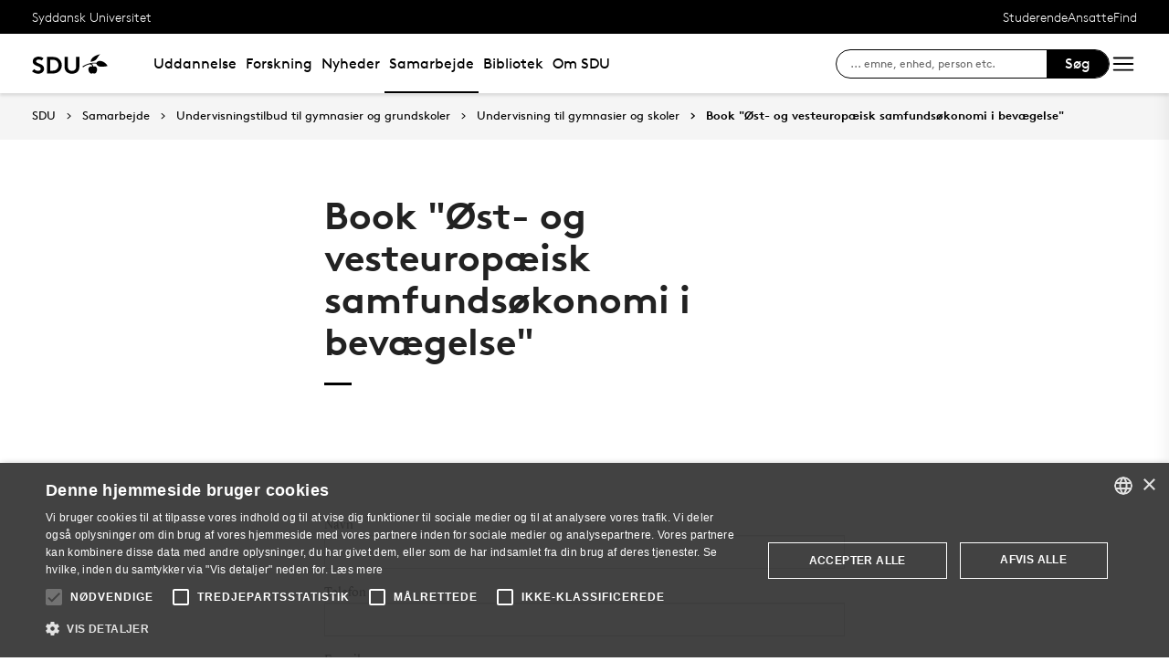

--- FILE ---
content_type: text/html; charset=utf-8
request_url: https://www.sdu.dk/da/samarbejde/undervisningstilbud/findtilbud/forms/samf-oest-og-vesteuropaeisk-samfundsoekonomi
body_size: 27912
content:

<!DOCTYPE html>
<!--[if lt IE 7]> <html class="no-js lt-ie9 lt-ie8 lt-ie7" lang="da-DK"> <![endif]-->
<!--[if IE 7]>    <html class="no-js lt-ie9 lt-ie8" lang="da-DK"> <![endif]-->
<!--[if IE 8]>    <html class="no-js lt-ie9" lang="da-DK"> <![endif]-->
<!--[if gt IE 8]><!-->
<html lang="da">
<!--<![endif]-->

<head>
    <meta charset="utf-8">
    <meta http-equiv="x-ua-compatible" content="ie=edge">
    <meta name="viewport" content="width=device-width,initial-scale=1.0,maximum-scale=4.0,user-scalable=yes">
    <meta name="srv" content="WN0MDWK0004KK" />
    <meta name="cid" content="e4d0580a-dd4b-4299-86ee-e761fcbe2994" />
    <link rel="apple-touch-icon" sizes="57x57" href="/resources/images/sdu/icon57.png">
    <link rel="apple-touch-icon" sizes="72x72" href="/resources/images/sdu/icon72.png">
    <link rel="apple-touch-icon" sizes="76x76" href="/resources/images/sdu/icon76.png">
    <link rel="apple-touch-icon" sizes="114x114" href="/resources/images/sdu/icon114.png">
    <link rel="apple-touch-icon" sizes="120x120" href="/resources/images/sdu/icon120.png">
    <link rel="apple-touch-icon" sizes="144x144" href="/resources/images/sdu/icon144.png">
    <link rel="apple-touch-icon" sizes="152x152" href="/resources/images/sdu/icon152.png">
    <link rel="shortcut icon" href="/resources/images/sdu/favicon.ico">

        <meta name="robots" content="noindex, nofollow">

    <meta name="description" content="">


        <meta name="st:robots" content="noindex, nofollow">

    

<meta name="SiteImprove gruppe" content="Det Samfundsvidenskabelige Fakultet; SAMF-Uddannelse; Uddannelseskommunikation" />



    <title>Book &quot;&#216;st- og vesteurop&#230;isk samfunds&#248;konomi i bev&#230;gelse&quot;</title>
    
    

    <meta property="og:title" content="Book &quot;&#216;st- og vesteurop&#230;isk samfunds&#248;konomi i bev&#230;gelse&quot;">
    <meta property="og:site_name" content="sdu">
    <meta property="og:url" content="https://www.sdu.dk/da/samarbejde/undervisningstilbud/findtilbud/forms/samf-oest-og-vesteuropaeisk-samfundsoekonomi">
    <meta property="og:description" content="">
    <meta property="og:image" content="https://www.sdu.dk/-/media/default-website/some/sdu_logo_1200x630.jpg" />
    <meta property="og:type" content="website">

    <meta name="twitter:card" content="summary_large_image">
    <meta name="twitter:site" content="sdu">
    <meta name="twitter:title" content="Book &quot;&#216;st- og vesteurop&#230;isk samfunds&#248;konomi i bev&#230;gelse&quot;">
    <meta name="twitter:description" content="">
    <meta name="twitter:image" content="https://www.sdu.dk/-/media/default-website/some/sdu_logo_1200x630.jpg">

    <link rel="stylesheet" type="text/css" href="/resources/css/sdu/slick-1.8.1.css">
    <link rel="stylesheet" type="text/css" href="/resources/css/sdu/accessible-slick-theme-1.0.1.min.css">
    <link href="/resources/css/sdu/aos-2.3.1.css" rel="stylesheet">
    <link href="/resources/css/sdu/responsive-tabs-1.6.3.min.css" rel="stylesheet" />
    <link rel="stylesheet" href="/resources/css/sdu/lity-2.4.1.min.css" />

            <link rel="stylesheet" href="/resources/css/sdu/app.65760dcf-902d-41db-fac1-e44941265e36.css">

    <meta property="sitename" content="website" />
    <script>
        var BaseUrl = "/da/";
    </script>
</head>             

<body class="theme-lightgreen website 0 lang-da pagecontent   " style="">
    <section data-elastic-exclude><a class="bypass-block" href="#main-placeholder">Skip to main content</a></section>
    <!--[if lt IE 9]>
    <p class="browserupgrade">You are using an <strong>outdated</strong> browser. Please <a href="http://browsehappy.com/">upgrade your browser</a> to improve your experience.</p>
<![endif]-->

<!-- Google Tag Manager --><noscript aria-hidden="true"><iframe src="//www.googletagmanager.com/ns.html?id=GTM-NCMMM8"height="0" width="0" style="display:none;visibility:hidden"></iframe></noscript><script>(function(w,d,s,l,i){w[l]=w[l]||[];w[l].push({'gtm.start':new Date().getTime(),event:'gtm.js'});var f=d.getElementsByTagName(s)[0],j=d.createElement(s),dl=l!='dataLayer'?'&l='+l:'';j.async=true;j.src='//www.googletagmanager.com/gtm.js?id='+i+dl;f.parentNode.insertBefore(j,f);})(window,document,'script','dataLayer','GTM-NCMMM8');</script><!-- End Google Tag Manager -->        


<!-- Off Canvas Menu -->
<div class="right-off-canvas-menu offcanvas">
    <div class="offcanvas__top">

            <a href="/da/" class="logo" aria-label="SDU logo">
                <svg width="83" height="22" viewBox="0 0 83 22" xmlns="http://www.w3.org/2000/svg"><g fill="#000" fill-rule="evenodd"><path d="M2.38 16.65c1.085 1.142 2.74 2 4.474 2 1.63 0 2.77-.962 2.77-2.286 0-2.342-3.528-2.627-6.078-4.056C2.054 11.476.86 10.228.86 8.176c0-3.25 3.12-5.123 6.266-5.123 1.927 0 3.718.443 5.508 1.716l-1.9 2.6C9.975 6.692 8.7 6.17 7.453 6.17c-1.383 0-2.93.573-2.93 1.976 0 2.937 8.763 2.03 8.763 8.163 0 3.225-3.012 5.46-6.43 5.46-2.55 0-4.91-1.014-6.863-2.73l2.387-2.39M22.372 3.313c3.01 0 4.99.624 6.538 1.716 2.332 1.663 3.77 4.366 3.77 7.382 0 3.015-1.438 5.72-3.77 7.382-1.547 1.092-3.527 1.717-6.538 1.717h-5.97V3.314h5.97zm5.262 5.147c-1.06-1.273-2.604-2.027-4.856-2.027h-2.712V18.39h2.712c2.252 0 3.797-.753 4.856-2.026.868-1.042 1.384-2.445 1.384-3.952 0-1.508-.516-2.912-1.384-3.952zM38.103 19.898c-1.573-1.352-2.44-3.275-2.44-6.056V3.312h3.66v10.79c0 1.662.464 2.677 1.25 3.378.813.754 1.952 1.17 3.228 1.17 1.275 0 2.414-.416 3.23-1.17.785-.7 1.246-1.716 1.246-3.38V3.314h3.662v10.53c0 2.78-.867 4.703-2.44 6.055-1.466 1.248-3.555 1.872-5.697 1.872-2.143 0-4.232-.624-5.697-1.872M70.653 10.864c.243 1.148 1.184 2.75 4.212 3.18 1.82.255 6.052-.317 8.026-.774-1.31-2.193-3.69-4.636-6.636-5.307-2.963-.673-4.92.19-5.605 1.966M65.927 13.815s-.217-.182-.96-.19c-1.31-.015-2.224.56-2.86 1.923-.614 1.317-.19 3.387.64 4.583.47.674 1.29 1.52 2.27 1.52s1.257-.49 1.6-.49c.346 0 .664.478 1.683.478 1.02 0 1.825-.907 2.163-1.42.785-1.183 1.18-3.33.61-4.637-.494-1.135-1.337-1.925-2.422-1.937-.778-.01-1.527.272-1.527.272" /><path d="M71.1 10.875L71.1 9.94c-1.747-.367-4.8-.333-7.66.342-1.66.392-4.993 1.337-8.213 3.542l.743.997c2.335-1.845 4.64-2.787 6.466-3.224 2.425-.58 3.71.977 3.57 2.56l1.184-.002c-.192-1.955-.98-3.002-2.352-3.293 1.47-.318 4.696-.523 6.265.015M66.412 4.234C69.21 1.43 74.742.39 74.742.39c-2.596 1.984-2.65 4.423-5.236 6.43-1.637 1.27-4.02 1.758-5.283 1.835.074-.767.142-2.367 2.19-4.42" /></g></svg>
            </a>

        <span class="right-off-canvas-toggle offcanvas__toggle close">
            <span></span>
        </span>
    </div>

    
    <section class="sidenav sidenav--dynamic sidenavDynamicJS htheme-black" data-elastic-exclude data-url="/api/sdu/generatesidenav/{E4D0580A-DD4B-4299-86EE-E761FCBE2994}/da/5">
        
        <ul class="side-nav-menu--dynamic sm sm-vertical">
        </ul>
            <ul class="side-nav-menu sm sm-vertical sm-sdu service-nav--mobile">
                    <li>
                            <a href="#">Studerende</a>
                                                        <ul>
                                            <li>
                                                <a href="https://sdu.itslearning.com/" target="">
                                                    itslearning
                                                    <br />
                                                    <span>Adgang til dine fag/kurser</span>
                                                </a>
                                            </li>
                                            <li>
                                                <a href="https://mitsdu.dk/da/" target="">
                                                    MitSDU
                                                    <br />
                                                    <span>Website for studerende ved SDU</span>
                                                </a>
                                            </li>
                                            <li>
                                                <a href="https://outlook.office.com/" target="">
                                                    SDUmail
                                                    <br />
                                                    <span>Outlook Web Mail</span>
                                                </a>
                                            </li>
                                            <li>
                                                <a href="https://sso.sdu.dk/client/sb.php" target="">
                                                    Studenterselvbetjening
                                                    <br />
                                                    <span>Tilmeld dig kurser, eksamen og se resultater</span>
                                                </a>
                                            </li>
                                            <li>
                                                <a href="https://mimer.sdu.dk/discovery/login?vid=45KBDK_SDUB:45SDUB&amp;lang=da" target="_blank">
                                                    Bibliotek
                                                    <br />
                                                    <span>Se l&#229;nerstatus, reservationer og forny l&#229;n</span>
                                                </a>
                                            </li>
                                            <li>
                                                <a href="https://digitaleksamen.sdu.dk/" target="">
                                                    DigitalEksamen
                                                    <br />
                                                    <span>Adgang til DigitalEksamen</span>
                                                </a>
                                            </li>
                                </ul>
                    </li>
                    <li>
                            <a href="#">Ansatte</a>
                                                        <ul>
                                            <li>
                                                <a href="https://sdu.itslearning.com/" target="">
                                                    itslearning
                                                    <br />
                                                    <span>SDU&#39;s e-l&#230;ringsportal</span>
                                                </a>
                                            </li>
                                            <li>
                                                <a href="https://sdunet.dk " target="">
                                                    SDUnet
                                                    <br />
                                                    <span>Intranet for ansatte</span>
                                                </a>
                                            </li>
                                            <li>
                                                <a href="https://digitaleksamen.sdu.dk/" target="">
                                                    DigitalEksamen
                                                    <br />
                                                    <span>Adgang til DigitalEksamen</span>
                                                </a>
                                            </li>
                                </ul>
                    </li>
                    <li>
                            <a href="#">Find</a>
                                                        <ul>
                                            <li>
                                                <a href="/da/service/findperson" target="">
                                                    Find person
                                                    <br />
                                                    <span>S&#248;g efter kontaktinformation p&#229; ansatte</span>
                                                </a>
                                            </li>
                                            <li>
                                                <a href="/da/service/vejviser" target="">
                                                    Vejviser
                                                    <br />
                                                    <span>Hvordan finder du Syddansk Universitet?</span>
                                                </a>
                                            </li>
                                </ul>
                    </li>

            </ul>
    </section>




    <div class="header__subnav">
        <ul>
        </ul>
    </div>

</div>

<div id="login" class="reveal-modal full" data-reveal aria-labelledby="login-modal">    
    <span class="right-off-canvas-toggle offcanvas__toggle close-reveal-modal close">
        <span></span>
    </span>
</div>
        <div class="off-canvas-wrap" data-offcanvas>
            <div class="inner-wrap">
                <!-- Rest of the page -->
                <div class="main">





<header class="header header--double-menu htheme-black" aria-label="Main navigation">


<div class="header__service-nav">
    <div>
        <a href="/da/">Syddansk Universitet</a>
    </div>

        <ul class="service-nav__items">
                <li>
                        <a class="dropdown-toggle" href="#">Studerende</a>
                                                <ul class="header__dropdown">
                                        <li>
                                            <a href="https://sdu.itslearning.com/" target="">
                                                itslearning
                                                <br />
                                                <span>Adgang til dine fag/kurser</span>
                                            </a>
                                        </li>
                                        <li>
                                            <a href="https://mitsdu.dk/da/" target="">
                                                MitSDU
                                                <br />
                                                <span>Website for studerende ved SDU</span>
                                            </a>
                                        </li>
                                        <li>
                                            <a href="https://outlook.office.com/" target="">
                                                SDUmail
                                                <br />
                                                <span>Outlook Web Mail</span>
                                            </a>
                                        </li>
                                        <li>
                                            <a href="https://sso.sdu.dk/client/sb.php" target="">
                                                Studenterselvbetjening
                                                <br />
                                                <span>Tilmeld dig kurser, eksamen og se resultater</span>
                                            </a>
                                        </li>
                                        <li>
                                            <a href="https://mimer.sdu.dk/discovery/login?vid=45KBDK_SDUB:45SDUB&amp;lang=da" target="_blank">
                                                Bibliotek
                                                <br />
                                                <span>Se l&#229;nerstatus, reservationer og forny l&#229;n</span>
                                            </a>
                                        </li>
                                        <li>
                                            <a href="https://digitaleksamen.sdu.dk/" target="">
                                                DigitalEksamen
                                                <br />
                                                <span>Adgang til DigitalEksamen</span>
                                            </a>
                                        </li>
                            </ul>
                </li>
                <li>
                        <a class="dropdown-toggle" href="#">Ansatte</a>
                                                <ul class="header__dropdown">
                                        <li>
                                            <a href="https://sdu.itslearning.com/" target="">
                                                itslearning
                                                <br />
                                                <span>SDU&#39;s e-l&#230;ringsportal</span>
                                            </a>
                                        </li>
                                        <li>
                                            <a href="https://sdunet.dk " target="">
                                                SDUnet
                                                <br />
                                                <span>Intranet for ansatte</span>
                                            </a>
                                        </li>
                                        <li>
                                            <a href="https://digitaleksamen.sdu.dk/" target="">
                                                DigitalEksamen
                                                <br />
                                                <span>Adgang til DigitalEksamen</span>
                                            </a>
                                        </li>
                            </ul>
                </li>
                <li>
                        <a class="dropdown-toggle" href="#">Find</a>
                                                <ul class="header__dropdown">
                                        <li>
                                            <a href="/da/service/findperson" target="">
                                                Find person
                                                <br />
                                                <span>S&#248;g efter kontaktinformation p&#229; ansatte</span>
                                            </a>
                                        </li>
                                        <li>
                                            <a href="/da/service/vejviser" target="">
                                                Vejviser
                                                <br />
                                                <span>Hvordan finder du Syddansk Universitet?</span>
                                            </a>
                                        </li>
                            </ul>
                </li>

            <li id="login-cookies-section" class="link-section__links" style="display:none">
                <a class="dropdown-toggle">Startside</a>
                <ul class="header__dropdown">
                        <li>
                            <a href="/SSO-redirect?returnUrl=https://www.sdu.dk/da/samarbejde/undervisningstilbud/findtilbud/forms/samf-oest-og-vesteuropaeisk-samfundsoekonomi?fromlogin=1" target="">
                                Log ind
                            </a>
                        </li>
                    <li id="login-cookie-remove" style="display:none">
                        <a href="javascript:localStorage.setItem('defaultPage', 'none');alert('Standardsiden er blevet nulstillet.');location.reload();" target="">
                            Nulstil standardsiden
                        </a>
                    </li>
                    <li id="login-cookie-add" style="display:none">
                        <a href="javascript:localStorage.removeItem('none');localStorage.setItem('defaultPage', window.location.href);localStorage.setItem('defaultPageExpiry', '0');location.reload();" target="">
                            Indstil som standardsiden
                        </a>
                    </li>
                </ul>
            </li>
        </ul>
    
</div>

    <div class="header__main-nav">
        <div class="header__main-nav__container">
            <div class="header__logo">

        <div class="header__logo__img header__logo__sdu">
            <a href="/da/">
                <span>Syddansk Universitet, SDU</span>
                <svg width="83" height="22" version="1.1" xmlns="http://www.w3.org/2000/svg" xmlns:xlink="http://www.w3.org/1999/xlink" x="0px" y="0px" viewBox="0 0 83 22" xml:space="preserve">                        
                <g fill="#000" fill-rule="evenodd"><path d="M2.38 16.65c1.085 1.142 2.74 2 4.474 2 1.63 0 2.77-.962 2.77-2.286 0-2.342-3.528-2.627-6.078-4.056C2.054 11.476.86 10.228.86 8.176c0-3.25 3.12-5.123 6.266-5.123 1.927 0 3.718.443 5.508 1.716l-1.9 2.6C9.975 6.692 8.7 6.17 7.453 6.17c-1.383 0-2.93.573-2.93 1.976 0 2.937 8.763 2.03 8.763 8.163 0 3.225-3.012 5.46-6.43 5.46-2.55 0-4.91-1.014-6.863-2.73l2.387-2.39M22.372 3.313c3.01 0 4.99.624 6.538 1.716 2.332 1.663 3.77 4.366 3.77 7.382 0 3.015-1.438 5.72-3.77 7.382-1.547 1.092-3.527 1.717-6.538 1.717h-5.97V3.314h5.97zm5.262 5.147c-1.06-1.273-2.604-2.027-4.856-2.027h-2.712V18.39h2.712c2.252 0 3.797-.753 4.856-2.026.868-1.042 1.384-2.445 1.384-3.952 0-1.508-.516-2.912-1.384-3.952zM38.103 19.898c-1.573-1.352-2.44-3.275-2.44-6.056V3.312h3.66v10.79c0 1.662.464 2.677 1.25 3.378.813.754 1.952 1.17 3.228 1.17 1.275 0 2.414-.416 3.23-1.17.785-.7 1.246-1.716 1.246-3.38V3.314h3.662v10.53c0 2.78-.867 4.703-2.44 6.055-1.466 1.248-3.555 1.872-5.697 1.872-2.143 0-4.232-.624-5.697-1.872M70.653 10.864c.243 1.148 1.184 2.75 4.212 3.18 1.82.255 6.052-.317 8.026-.774-1.31-2.193-3.69-4.636-6.636-5.307-2.963-.673-4.92.19-5.605 1.966M65.927 13.815s-.217-.182-.96-.19c-1.31-.015-2.224.56-2.86 1.923-.614 1.317-.19 3.387.64 4.583.47.674 1.29 1.52 2.27 1.52s1.257-.49 1.6-.49c.346 0 .664.478 1.683.478 1.02 0 1.825-.907 2.163-1.42.785-1.183 1.18-3.33.61-4.637-.494-1.135-1.337-1.925-2.422-1.937-.778-.01-1.527.272-1.527.272" /><path d="M71.1 10.875L71.1 9.94c-1.747-.367-4.8-.333-7.66.342-1.66.392-4.993 1.337-8.213 3.542l.743.997c2.335-1.845 4.64-2.787 6.466-3.224 2.425-.58 3.71.977 3.57 2.56l1.184-.002c-.192-1.955-.98-3.002-2.352-3.293 1.47-.318 4.696-.523 6.265.015M66.412 4.234C69.21 1.43 74.742.39 74.742.39c-2.596 1.984-2.65 4.423-5.236 6.43-1.637 1.27-4.02 1.758-5.283 1.835.074-.767.142-2.367 2.19-4.42" /></g>
                    </svg>
            </a>
        </div>
    <div id="header__logo_default_redirect" class="header__logo__img header__logo__subsite" style="display:none;">
        <a href="/da/?r=n" style="background-image: url('/Resources/images/sdu/house.svg')">
            <span>Syddansk Universitet, SDU</span>
        </a>
    </div>
            </div>

            <nav class="header__nav__megamenu" aria-label="Main navigation" data-elastic-exclude>                     <ul >                 <li>                     <a href="/da/uddannelse" class="nav-link {1073f728-26bd-42b6-b203-feb2b71bf590} dropdown-toggle" aria-haspopup="true" target="_self">                          Uddannelse                     </a>      <div class="dropdown">         <div class="row fullWidth">         <div class="large-3 columns">               <p class="h3" id="55b37172-b289-45f7-bcbf-bf0ef4ab5317">Bliv studerende</p>              <ul aria-labelledby="55b37172-b289-45f7-bcbf-bf0ef4ab5317">                         <li>                             <a href="/da/uddannelse/bachelor" target="_self">                                 <div class="icon-arrow_link"></div>                                 Bachelor                             </a>                         </li>                         <li>                             <a href="/da/uddannelse/kandidat" target="_self">                                 <div class="icon-arrow_link"></div>                                 Kandidat                             </a>                         </li>                         <li>                             <a href="/da/uddannelse/ingenioer" target="_self">                                 <div class="icon-arrow_link"></div>                                 Ingeni&#248;r                             </a>                         </li>                         <li>                             <a href="/da/uddannelse/efter_videreuddannelse" target="_self">                                 <div class="icon-arrow_link"></div>                                 Efteruddannelse                             </a>                         </li>                         <li>                             <a href="/da/uddannelse/tilvalg_sidefag" target="_self">                                 <div class="icon-arrow_link"></div>                                 Tilvalg og sidefag                             </a>                         </li>                         <li>                             <a href="/da/forskning/phd" target="">                                 <div class="icon-arrow_link"></div>                                 Ph.d.                             </a>                         </li>             </ul>          </div>         <div class="large-3 columns">               <p class="h3" id="7742a882-8d20-4071-922b-18c6e115e761">Find din vej</p>              <ul aria-labelledby="7742a882-8d20-4071-922b-18c6e115e761">                         <li>                             <a href="/da/uddannelse/studievalg" target="_self">                                 <div class="icon-arrow_link"></div>                                 Studievalg                             </a>                         </li>                         <li>                             <a href="/da/uddannelse/studiebyer" target="_self">                                 <div class="icon-arrow_link"></div>                                 Studiebyer                             </a>                         </li>                         <li>                             <a href="/da/uddannelse/moedsdu" target="_self">                                 <div class="icon-arrow_link"></div>                                 M&#248;d SDU                             </a>                         </li>             </ul>          </div>         <div class="large-3 columns">               <p class="h3" id="f4de80c7-d184-4f3f-81f8-9f3b3f64816d">Optagelse</p>              <ul aria-labelledby="f4de80c7-d184-4f3f-81f8-9f3b3f64816d">                         <li>                             <a href="/da/uddannelse/bachelor/bachelor-diplomingenioer" target="_self">                                 <div class="icon-arrow_link"></div>                                 S&#248;g bachelor eller diplomingeni&#248;r                             </a>                         </li>                         <li>                             <a href="/da/uddannelse/syddansk-elite" target="_self">                                 <div class="icon-arrow_link"></div>                                 SDU Elite                             </a>                         </li>                         <li>                             <a href="/da/uddannelse/kandidat/kandidat-erhvervskandidat" target="_self">                                 <div class="icon-arrow_link"></div>                                 S&#248;g en kandidatuddannelse                             </a>                         </li>                         <li>                             <a href="/da/uddannelse/ledigestudiepladser" target="_self">                                 <div class="icon-arrow_link"></div>                                 Ledige studiepladser                             </a>                         </li>                         <li>                             <a href="/da/uddannelse/vejledning" target="_self">                                 <div class="icon-arrow_link"></div>                                 F&#229; vejledning                             </a>                         </li>             </ul>          </div>     <div class="large-3 columns">             <div class="slider-btns">                 <div class="sliderPreviousBtn"></div>                 <div class="sliderNextBtn"></div>             </div>             <div class="owl-carousel mega-menu-slider">                     <div class="item">                         <figure class="box banner-content 23-video">                             <img src="https://www.sdu.dk/-/media/images/samarbejde/topbilleder/undervisningstilbud-menu.jpg" alt="" />                              <figcaption>                                 <a href="/da/samarbejde/undervisningstilbud/findtilbud">                                     <h3>Undervisningstilbud til gymnasier og skoler</h3>                                     <p>Find SDU’s mange tilbud til gymnasier og skoler, fx undervisningsforløb, foredrag, projekthjælp og rundvisning.</p>                                      <div class="button--arrow">                                         <div class="icon-arrow_link"></div>L&#230;s mere                                     </div>                                 </a>                             </figcaption>                         </figure>                     </div>             </div>     </div>          </div>     </div>                  </li>                 <li>                     <a href="/da/forskning" class="nav-link {16e24a55-febd-41b2-92dd-169e9b0a4fc7} dropdown-toggle" aria-haspopup="true" target="_self">                          Forskning                     </a>      <div class="dropdown">         <div class="row fullWidth">         <div class="large-3 columns">               <p class="h3" id="5ec70493-bd92-49ce-a247-afc941086008">Find</p>              <ul aria-labelledby="5ec70493-bd92-49ce-a247-afc941086008">                         <li class="has-submenu">                             <a class="has-submenu__link" href="/da/forskning/forskningsenheder" target="_self">                                 <div class="icon-arrow_link"></div>                                 Forskningsenheder                             </a>                              <ul>                                     <li>                                         <a href="/da/forskning/forskningsenheder/hum" target="_self">                                             <div class="icon-arrow_link"></div>                                             Det Humanistiske Fakultet                                         </a>                                     </li>                                     <li>                                         <a href="/da/forskning/forskningsenheder/nat" target="_self">                                             <div class="icon-arrow_link"></div>                                             Det Naturvidenskabelige Fakultet                                         </a>                                     </li>                                     <li>                                         <a href="/da/forskning/forskningsenheder/samf" target="_self">                                             <div class="icon-arrow_link"></div>                                             Det Samfundsvidenskabelige Fakultet                                         </a>                                     </li>                                     <li>                                         <a href="/da/forskning/forskningsenheder/sund" target="_self">                                             <div class="icon-arrow_link"></div>                                             Det Sundhedsvidenskabelige Fakultet                                         </a>                                     </li>                                     <li>                                         <a href="/da/forskning/forskningsenheder/tek" target="_self">                                             <div class="icon-arrow_link"></div>                                             Det Tekniske Fakultet                                         </a>                                     </li>                             </ul>                         </li>                         <li>                             <a href="https://portal.findresearcher.sdu.dk/da/persons/" target="">                                 <div class="icon-arrow_link"></div>                                 Find en forsker                             </a>                         </li>                         <li>                             <a href="https://portal.findresearcher.sdu.dk/da/publications/" target="">                                 <div class="icon-arrow_link"></div>                                 Find publikation                             </a>                         </li>                         <li>                             <a href="https://portal.findresearcher.sdu.dk/da/activities/" target="">                                 <div class="icon-arrow_link"></div>                                 Find aktiviteter                             </a>                         </li>                         <li>                             <a href="https://portal.findresearcher.sdu.dk/da/clippings/" target="">                                 <div class="icon-arrow_link"></div>                                 Find presseklip                             </a>                         </li>                         <li>                             <a href="/da/samarbejde/faciliteter" target="_self">                                 <div class="icon-arrow_link"></div>                                 Forskningsfaciliteter                             </a>                         </li>             </ul>          </div>         <div class="large-3 columns">               <p class="h3" id="0371c6b3-734e-44f2-8f5a-4ff9aac290f3">Forskningsformidling</p>              <ul aria-labelledby="0371c6b3-734e-44f2-8f5a-4ff9aac290f3">                         <li>                             <a href="/da/forskning/forskningsformidling/forskningensdoegn" target="_self">                                 <div class="icon-arrow_link"></div>                                 Forskningens D&#248;gn                             </a>                         </li>                         <li>                             <a href="/da/nyheder/tema" target="_self">                                 <div class="icon-arrow_link"></div>                                 Forskningstemaer                             </a>                         </li>                         <li class="has-submenu">                             <a class="has-submenu__link" href="/da/forskning/forskningsformidling/citizenscience" target="_self">                                 <div class="icon-arrow_link"></div>                                 Citizen Science                             </a>                              <ul>                                     <li>                                         <a href="/da/forskning/forskningsformidling/citizenscience/vores-historie" target="_self">                                             <div class="icon-arrow_link"></div>                                             Vores historie                                         </a>                                     </li>                                     <li>                                         <a href="/da/forskning/forskningsformidling/citizenscience/sdu-bevaeger-sig" target="_self">                                             <div class="icon-arrow_link"></div>                                             SDU Bev&#230;ger Sig                                         </a>                                     </li>                                     <li>                                         <a href="/da/forskning/forskningsformidling/citizenscience/b-shapes" target="_self">                                             <div class="icon-arrow_link"></div>                                             B-shapes                                         </a>                                     </li>                                     <li>                                         <a href="/da/forskning/forskningsformidling/citizenscience/epicur" target="_self">                                             <div class="icon-arrow_link"></div>                                             EPICUR                                         </a>                                     </li>                                     <li>                                         <a href="/da/forskning/forskningsformidling/citizenscience/fusion" target="_self">                                             <div class="icon-arrow_link"></div>                                             FUSION                                         </a>                                     </li>                                     <li>                                         <a href="/da/forskning/forskningsformidling/citizenscience/fysisk-aktivitet" target="_self">                                             <div class="icon-arrow_link"></div>                                             Intelligent Motion – implementering i dagligdagen                                         </a>                                     </li>                                     <li>                                         <a href="/da/forskning/forskningsformidling/citizenscience/gymnasier" target="_self">                                             <div class="icon-arrow_link"></div>                                             Gymnasier                                         </a>                                     </li>                                     <li>                                         <a href="/da/forskning/forskningsformidling/citizenscience/honorary-fellow" target="_self">                                             <div class="icon-arrow_link"></div>                                             Nyt samarbejde inden for Science of Learning og Citizen Science                                         </a>                                     </li>                                     <li>                                         <a href="/da/forskning/forskningsformidling/citizenscience/mediacamp" target="_self">                                             <div class="icon-arrow_link"></div>                                             Mediacamp                                         </a>                                     </li>                                     <li>                                         <a href="/da/forskning/forskningsformidling/citizenscience/media-habits" target="_self">                                             <div class="icon-arrow_link"></div>                                             Mediers rolle i klimaomstillingen                                         </a>                                     </li>                                     <li>                                         <a href="/da/forskning/forskningsformidling/citizenscience/nyhedsbrev" target="_self">                                             <div class="icon-arrow_link"></div>                                             Nyhedsbrev                                         </a>                                     </li>                                     <li>                                         <a href="/da/forskning/forskningsformidling/citizenscience/ulighed" target="_self">                                             <div class="icon-arrow_link"></div>                                             Ulighed i sundhed                                         </a>                                     </li>                                     <li>                                         <a href="/da/forskning/forskningsformidling/citizenscience/publicationcs" target="_self">                                             <div class="icon-arrow_link"></div>                                             Publikationer                                          </a>                                     </li>                                     <li>                                         <a href="/da/forskning/forskningsformidling/citizenscience/afviklede-cs-projekter" target="_self">                                             <div class="icon-arrow_link"></div>                                             Afviklede CS-projekter                                         </a>                                     </li>                                     <li>                                         <a href="/da/forskning/forskningsformidling/citizenscience/om-videncentret" target="_self">                                             <div class="icon-arrow_link"></div>                                             Om Videncenter for Citizen Science                                         </a>                                     </li>                                     <li>                                         <a href="/da/forskning/forskningsformidling/citizenscience/hvad-er-cs" target="_self">                                             <div class="icon-arrow_link"></div>                                             Hvad er Citizen Science?                                         </a>                                     </li>                                     <li>                                         <a href="/da/forskning/forskningsformidling/citizenscience/medarbejdere" target="_self">                                             <div class="icon-arrow_link"></div>                                             Medarbejdere                                         </a>                                     </li>                                     <li>                                         <a href="/da/forskning/forskningsformidling/citizenscience/moed-os" target="_self">                                             <div class="icon-arrow_link"></div>                                             M&#248;d os                                         </a>                                     </li>                                     <li>                                         <a href="/da/forskning/forskningsformidling/citizenscience/styregruppen" target="_self">                                             <div class="icon-arrow_link"></div>                                             Styregruppen                                         </a>                                     </li>                             </ul>                         </li>                         <li>                             <a href="/da/nyheder/nyvidenvideo" target="_self">                                 <div class="icon-arrow_link"></div>                                 Film om forskning                             </a>                         </li>                         <li class="has-submenu">                             <a class="has-submenu__link" href="/da/nyheder/sdulyd" target="_self">                                 <div class="icon-arrow_link"></div>                                 SDU Lyd                             </a>                              <ul>                                     <li>                                         <a href="/da/nyheder/sdulyd/fremtidskuglen" target="_self">                                             <div class="icon-arrow_link"></div>                                             Fremtidskuglen                                         </a>                                     </li>                                     <li>                                         <a href="/da/nyheder/sdulyd/indblik" target="_self">                                             <div class="icon-arrow_link"></div>                                             Indblik                                         </a>                                     </li>                                     <li>                                         <a href="/da/nyheder/sdulyd/nyviden-podcasts" target="_self">                                             <div class="icon-arrow_link"></div>                                             Ny Viden podcasts                                         </a>                                     </li>                                     <li>                                         <a href="/da/nyheder/sdulyd/mediejura" target="_self">                                             <div class="icon-arrow_link"></div>                                             Sm&#229; historier om mediejura                                         </a>                                     </li>                                     <li>                                         <a href="/da/nyheder/sdulyd/tankegang" target="_self">                                             <div class="icon-arrow_link"></div>                                             Tankegang                                         </a>                                     </li>                             </ul>                         </li>             </ul>          </div>         <div class="large-3 columns">               <p class="h3" id="d4bbe63f-c679-4181-b24e-72ec19abaad4">Forskerst&#248;tte og ph.d.</p>              <ul aria-labelledby="d4bbe63f-c679-4181-b24e-72ec19abaad4">                         <li>                             <a href="/da/forskning/forskerstoette_samlet" target="_self">                                 <div class="icon-arrow_link"></div>                                 Forskerst&#248;tte                             </a>                         </li>                         <li class="has-submenu">                             <a class="has-submenu__link" href="https://sdunet.dk/da/research" target="_self">                                 <div class="icon-arrow_link"></div>                                 Research Support Hub                             </a>                              <ul>                                     <li>                                         <a href="https://sdunet.dk/da/research/citizenscience" target="_self">                                             <div class="icon-arrow_link"></div>                                             Citizen Science                                         </a>                                     </li>                                     <li>                                         <a href="https://sdunet.dk/da/research/open-access" target="_self">                                             <div class="icon-arrow_link"></div>                                             Open Access                                         </a>                                     </li>                                     <li>                                         <a href="https://sdunet.dk/da/research/pure" target="_self">                                             <div class="icon-arrow_link"></div>                                             Pure                                         </a>                                     </li>                                     <li>                                         <a href="https://sdunet.dk/da/research/research-analysis-and-identifiers" target="_self">                                             <div class="icon-arrow_link"></div>                                             Forskningsanalyser                                         </a>                                     </li>                                     <li>                                         <a href="https://sdunet.dk/da/research/scholary-publication" target="_self">                                             <div class="icon-arrow_link"></div>                                             Forskningspublicering                                         </a>                                     </li>                                     <li>                                         <a href="https://sdunet.dk/da/research/library-services" target="_self">                                             <div class="icon-arrow_link"></div>                                             Library Services                                         </a>                                     </li>                                     <li>                                         <a href="https://sdunet.dk/da/research/eu-tools" target="_self">                                             <div class="icon-arrow_link"></div>                                             Funding Apps                                         </a>                                     </li>                                     <li>                                         <a href="https://sdunet.dk/da/research/redirect+page+-+funding+strategy+initiatives" target="_self">                                             <div class="icon-arrow_link"></div>                                             Funding strategy                                         </a>                                     </li>                                     <li>                                         <a href="https://sdunet.dk/da/research/redirect+page+-+call+calendar" target="_self">                                             <div class="icon-arrow_link"></div>                                             Call Calendar                                         </a>                                     </li>                                     <li>                                         <a href="https://sdunet.dk/da/research/redirect+page+-+commercialisation" target="_self">                                             <div class="icon-arrow_link"></div>                                             Commercialisation                                         </a>                                     </li>                                     <li>                                         <a href="https://sdunet.dk/da/research/redirect+page+-+eu+funding" target="_self">                                             <div class="icon-arrow_link"></div>                                             EU funding                                         </a>                                     </li>                                     <li>                                         <a href="https://sdunet.dk/da/research/redirect+page+-+finance" target="_self">                                             <div class="icon-arrow_link"></div>                                             Financial Service for Researchers                                         </a>                                     </li>                                     <li>                                         <a href="https://sdunet.dk/da/research/redirect+page+-+funding+application+process" target="_self">                                             <div class="icon-arrow_link"></div>                                             Funding application process                                         </a>                                     </li>                                     <li>                                         <a href="https://sdunet.dk/da/research/redirect+page+-+grants+at+sdu" target="_self">                                             <div class="icon-arrow_link"></div>                                             Grants at SDU                                         </a>                                     </li>                                     <li>                                         <a href="https://sdunet.dk/da/research/redirect+page+-+legal+services" target="_self">                                             <div class="icon-arrow_link"></div>                                             Legal Services                                         </a>                                     </li>                                     <li>                                         <a href="https://sdunet.dk/da/research/redirect+page+-+overview+of+funds" target="_self">                                             <div class="icon-arrow_link"></div>                                             Overview of funds                                         </a>                                     </li>                                     <li>                                         <a href="https://sdunet.dk/da/research/redirect+page+-+research+ethics" target="_self">                                             <div class="icon-arrow_link"></div>                                             Research Ethics                                         </a>                                     </li>                                     <li>                                         <a href="https://sdunet.dk/da/research/redirect+page+-+research+support" target="_self">                                             <div class="icon-arrow_link"></div>                                             Research support                                         </a>                                     </li>                             </ul>                         </li>                         <li class="has-submenu">                             <a class="has-submenu__link" href="/da/forskning/phd" target="_self">                                 <div class="icon-arrow_link"></div>                                 Ph.d.-uddannelser                             </a>                              <ul>                                     <li>                                         <a href="/da/forskning/phd/naturvidenskabelig_phd_uddannelse" target="_self">                                             <div class="icon-arrow_link"></div>                                             Den naturvidenskabelige ph.d.-uddannelse                                         </a>                                     </li>                                     <li>                                         <a href="/da/forskning/phd/phd_humaniora" target="_self">                                             <div class="icon-arrow_link"></div>                                             Ph.d.-skolen ved det Humanistiske Fakultet                                         </a>                                     </li>                                     <li>                                         <a href="/da/forskning/phd/phdskolensundhedsvidenskab" target="_self">                                             <div class="icon-arrow_link"></div>                                             Forskeruddannelse ved Sundhedsvidenskab                                         </a>                                     </li>                                     <li>                                         <a href="/da/forskning/phd/phdtek" target="_self">                                             <div class="icon-arrow_link"></div>                                             Ph.d.-uddannelsen ved Det Tekniske Fakultet                                         </a>                                     </li>                                     <li>                                         <a href="/da/forskning/phd/phduddannelsen_under_samfundsvidenskab" target="_self">                                             <div class="icon-arrow_link"></div>                                             Ph.d.-uddannelsen under Samfundsvidenskab                                         </a>                                     </li>                             </ul>                         </li>             </ul>          </div>     <div class="large-3 columns">             <div class="slider-btns">                 <div class="sliderPreviousBtn"></div>                 <div class="sliderNextBtn"></div>             </div>             <div class="owl-carousel mega-menu-slider">                     <div class="item">                         <figure class="box banner-content 23-video">                             <img src="https://www.sdu.dk/-/media/images/forsiden_nytsdu/spots_370x180/2019/robotarm_360x220.jpg" alt="" />                              <figcaption>                                 <a href="https://portal.findresearcher.sdu.dk/da/persons/">                                     <h3>Find forsker</h3>                                     <p>Er du journalist og søger du en forsker inden for et bestemt stofområde?</p>                                      <div class="button--arrow">                                         <div class="icon-arrow_link"></div>L&#230;s mere                                     </div>                                 </a>                             </figcaption>                         </figure>                     </div>             </div>     </div>          </div>     </div>                  </li>                 <li>                     <a href="/da/nyheder" class="nav-link {bd27a2f3-45db-400c-9234-131830566ad0} dropdown-toggle" aria-haspopup="true" target="_self">                          Nyheder                     </a>      <div class="dropdown">         <div class="row fullWidth">         <div class="large-3 columns">               <p class="h3" id="6bc68236-f180-4165-95e6-3ca0727367f6">Nyheder</p>              <ul aria-labelledby="6bc68236-f180-4165-95e6-3ca0727367f6">                         <li class="has-submenu">                             <a class="has-submenu__link" href="/da/nyheder" target="_self">                                 <div class="icon-arrow_link"></div>                                 Nyheder                             </a>                              <ul>                                     <li>                                         <a href="/da/nyheder/presserummet" target="_self">                                             <div class="icon-arrow_link"></div>                                             Presserummet                                         </a>                                     </li>                                     <li>                                         <a href="/da/nyheder/sdulyd" target="_self">                                             <div class="icon-arrow_link"></div>                                             SDU Lyd                                         </a>                                     </li>                                     <li>                                         <a href="/da/nyheder/allenyheder" target="_self">                                             <div class="icon-arrow_link"></div>                                             Alle nyheder                                         </a>                                     </li>                                     <li>                                         <a href="/da/nyheder/tema" target="_self">                                             <div class="icon-arrow_link"></div>                                             Forskningstemaer                                         </a>                                     </li>                                     <li>                                         <a href="/da/nyheder/nyvidenvideo" target="_self">                                             <div class="icon-arrow_link"></div>                                             Film om forskning                                         </a>                                     </li>                                     <li>                                         <a href="/da/nyheder/pressemeddelelser" target="_self">                                             <div class="icon-arrow_link"></div>                                             Pressemeddelelser                                         </a>                                     </li>                                     <li>                                         <a href="/da/nyheder/alumne-solvej-balle-nomineret-til-pris" target="_self">                                             <div class="icon-arrow_link"></div>                                             Solvej Balle skriver fort&#230;llinger, der stopper tiden og vinder priser                                         </a>                                     </li>                             </ul>                         </li>                         <li class="has-submenu">                             <a class="has-submenu__link" href="/da/nyheder/sdulyd" target="_self">                                 <div class="icon-arrow_link"></div>                                 SDU Lyd                             </a>                              <ul>                                     <li>                                         <a href="/da/nyheder/sdulyd/fremtidskuglen" target="_self">                                             <div class="icon-arrow_link"></div>                                             Fremtidskuglen                                         </a>                                     </li>                                     <li>                                         <a href="/da/nyheder/sdulyd/indblik" target="_self">                                             <div class="icon-arrow_link"></div>                                             Indblik                                         </a>                                     </li>                                     <li>                                         <a href="/da/nyheder/sdulyd/nyviden-podcasts" target="_self">                                             <div class="icon-arrow_link"></div>                                             Ny Viden podcasts                                         </a>                                     </li>                                     <li>                                         <a href="/da/nyheder/sdulyd/mediejura" target="_self">                                             <div class="icon-arrow_link"></div>                                             Sm&#229; historier om mediejura                                         </a>                                     </li>                                     <li>                                         <a href="/da/nyheder/sdulyd/tankegang" target="_self">                                             <div class="icon-arrow_link"></div>                                             Tankegang                                         </a>                                     </li>                             </ul>                         </li>                         <li>                             <a href="/da/nyheder/tema" target="_self">                                 <div class="icon-arrow_link"></div>                                 Forskningstemaer                             </a>                         </li>             </ul>          </div>         <div class="large-3 columns">               <p class="h3" id="e088b6d1-a1a9-498f-919c-10146395e2ed">Lokale nyheder og arkiv</p>              <ul aria-labelledby="e088b6d1-a1a9-498f-919c-10146395e2ed">                         <li>                             <a href="/da/nyheder/lokalenyheder" target="_self">                                 <div class="icon-arrow_link"></div>                                 Nyheder fra fakulteterne                             </a>                         </li>                         <li>                             <a href="/da/nyheder/nyhedsarkiv" target="_self">                                 <div class="icon-arrow_link"></div>                                 Arkiv                             </a>                         </li>             </ul>          </div>         <div class="large-3 columns">               <p class="h3" id="8e183e44-d105-43e6-8b26-ef703f15c6a6">For pressen</p>              <ul aria-labelledby="8e183e44-d105-43e6-8b26-ef703f15c6a6">                         <li class="has-submenu">                             <a class="has-submenu__link" href="/da/nyheder/presserummet" target="_self">                                 <div class="icon-arrow_link"></div>                                 Presserummet                             </a>                              <ul>                                     <li>                                         <a href="/da/nyheder/presserummet/logo_og_designguide" target="_self">                                             <div class="icon-arrow_link"></div>                                             Logo og designguide                                         </a>                                     </li>                                     <li>                                         <a href="/da/nyheder/presserummet/studie" target="_self">                                             <div class="icon-arrow_link"></div>                                             Studie til live-interviews                                         </a>                                     </li>                                     <li>                                         <a href="/da/nyheder/presserummet/findekspert" target="_self">                                             <div class="icon-arrow_link"></div>                                             Find ekspert - ekspertlister                                         </a>                                     </li>                                     <li>                                         <a href="/da/nyheder/presserummet/pressefotos" target="_self">                                             <div class="icon-arrow_link"></div>                                             Pressefotos                                         </a>                                     </li>                             </ul>                         </li>                         <li>                             <a href="/da/nyheder/presserummet/findekspert" target="_self">                                 <div class="icon-arrow_link"></div>                                 Find ekspert - ekspertlister                             </a>                         </li>                         <li>                             <a href="/da/nyheder/pressemeddelelser" target="_self">                                 <div class="icon-arrow_link"></div>                                 Pressemeddelelser                             </a>                         </li>                         <li>                             <a href="/da/nyheder/presserummet/logo_og_designguide" target="_self">                                 <div class="icon-arrow_link"></div>                                 Logo og designguide                             </a>                         </li>             </ul>          </div>     <div class="large-3 columns">             <div class="slider-btns">                 <div class="sliderPreviousBtn"></div>                 <div class="sliderNextBtn"></div>             </div>             <div class="owl-carousel mega-menu-slider">                     <div class="item">                         <figure class="box banner-content 23-video">                             <img src="https://www.sdu.dk/-/media/images/forsiden_nytsdu/megamenu_spots_270x170px/sdulyd-270x170.png" alt="" />                              <figcaption>                                 <a href="/da/nyheder/sdulyd">                                     <h3>SDU Lyd</h3>                                     <p>Syddansk Universitets platform for podcasts, der produceres på universitetet.</p>                                      <div class="button--arrow">                                         <div class="icon-arrow_link"></div>L&#230;s mere                                     </div>                                 </a>                             </figcaption>                         </figure>                     </div>                     <div class="item">                         <figure class="box banner-content 23-video">                             <img src="https://www.sdu.dk/-/media/images/forsiden_nytsdu/spots_370x180/2019/robotarm_360x220.jpg" alt="" />                              <figcaption>                                 <a href="https://portal.findresearcher.sdu.dk/da/persons/">                                     <h3>Find forsker</h3>                                     <p>Er du journalist og søger du en forsker inden for et bestemt stofområde?</p>                                      <div class="button--arrow">                                         <div class="icon-arrow_link"></div>L&#230;s mere                                     </div>                                 </a>                             </figcaption>                         </figure>                     </div>             </div>     </div>          </div>     </div>                  </li>                 <li>                     <a href="/da/samarbejde" class="active nav-link dropdown-toggle" aria-haspopup="true" target="_self">                          Samarbejde                     </a>      <div class="dropdown">         <div class="row fullWidth">         <div class="large-3 columns">               <p class="h3" id="939edcf7-f9b3-43b2-87b9-11ecf99d8dc8">Samarbejd med SDU</p>              <ul aria-labelledby="939edcf7-f9b3-43b2-87b9-11ecf99d8dc8">                         <li>                             <a href="/da/samarbejde/forskningssamarbejde" target="_self">                                 <div class="icon-arrow_link"></div>                                 Forskning og r&#229;dgivning                             </a>                         </li>                         <li>                             <a href="/da/samarbejde/myndighedsbetjening" target="_self">                                 <div class="icon-arrow_link"></div>                                 Myndighedsbetjening                             </a>                         </li>                         <li>                             <a href="/da/samarbejde/faciliteter" target="_self">                                 <div class="icon-arrow_link"></div>                                 Forskningsfaciliteter                             </a>                         </li>                         <li>                             <a href="/da/samarbejde/skraeddersyede-virksomhedskurser" target="_self">                                 <div class="icon-arrow_link"></div>                                 Virksomhedskurser                             </a>                         </li>                         <li>                             <a href="/da/samarbejde/bliverhvervspartner" target="_self">                                 <div class="icon-arrow_link"></div>                                 Erhvervspartnerskab                             </a>                         </li>                         <li>                             <a href="/da/samarbejde/kommercielle-teknologier" target="_self">                                 <div class="icon-arrow_link"></div>                                 Teknologier                             </a>                         </li>             </ul>          </div>         <div class="large-3 columns">               <p class="h3" id="12ce43d6-7216-42fd-b30a-64f08560b0aa">Samarbejd med studerende</p>              <ul aria-labelledby="12ce43d6-7216-42fd-b30a-64f08560b0aa">                         <li>                             <a href="/da/samarbejde/studerende/projektsamarbejde" target="_self">                                 <div class="icon-arrow_link"></div>                                 Projektsamarbejde                             </a>                         </li>                         <li>                             <a href="/da/samarbejde/studerende/praktikant" target="_self">                                 <div class="icon-arrow_link"></div>                                 Praktikant                             </a>                         </li>                         <li>                             <a href="/da/samarbejde/studerende/studentermedhjaelper" target="_self">                                 <div class="icon-arrow_link"></div>                                 Studentermedhj&#230;lper                             </a>                         </li>                         <li>                             <a href="/da/samarbejde/studerende/karrierearrangementer" target="_self">                                 <div class="icon-arrow_link"></div>                                 Karrierearrangementer                             </a>                         </li>                         <li>                             <a href="/da/samarbejde/studerende/studenterivaerksaettere" target="_self">                                 <div class="icon-arrow_link"></div>                                 Iv&#230;rks&#230;ttersamarbejde                             </a>                         </li>             </ul>          </div>         <div class="large-3 columns">               <p class="h3" id="84bb4a9d-7f07-4e0d-8f72-b55ddc90d887">Samarbejd med skoler</p>              <ul aria-labelledby="84bb4a9d-7f07-4e0d-8f72-b55ddc90d887">                         <li>                             <a href="/da/samarbejde/undervisningstilbud/findtilbud" target="_self">                                 <div class="icon-arrow_link"></div>                                 Undervisning til gymnasier og skoler                             </a>                         </li>                         <li>                             <a href="/da/samarbejde/undervisningstilbud/sdutakeover" target="_self">                                 <div class="icon-arrow_link"></div>                                 SDU Takeover                             </a>                         </li>                         <li>                             <a href="/da/samarbejde/undervisningstilbud/hoejskole" target="_self">                                 <div class="icon-arrow_link"></div>                                 Studiebes&#248;g p&#229; h&#248;jskoler                             </a>                         </li>                         <li>                             <a href="/da/samarbejde/undervisningstilbud/talentfulde-unge" target="_self">                                 <div class="icon-arrow_link"></div>                                 Akademiet for Talentfulde Unge (ATU)                             </a>                         </li>                         <li>                             <a href="/da/samarbejde/undervisningstilbud/erhvervspraktik" target="_self">                                 <div class="icon-arrow_link"></div>                                 Erhvervspraktik                             </a>                         </li>             </ul>          </div>     <div class="large-3 columns">             <div class="slider-btns">                 <div class="sliderPreviousBtn"></div>                 <div class="sliderNextBtn"></div>             </div>             <div class="owl-carousel mega-menu-slider">                     <div class="item">                         <figure class="box banner-content 23-video">                             <img src="https://www.sdu.dk/-/media/images/forsiden_nytsdu/megamenu_spots_270x170px/bliv-partner.png" alt="" />                              <figcaption>                                 <a href="/da/samarbejde/studerende/jobbank">                                     <h3>SDU jobbank</h3>                                     <p>SDU Jobbank er din virksomheds genvej til samarbejde og rekruttering af studerende og dimittender fra SDU. </p>                                      <div class="button--arrow">                                         <div class="icon-arrow_link"></div>L&#230;s mere                                     </div>                                 </a>                             </figcaption>                         </figure>                     </div>             </div>     </div>          </div>     </div>                  </li>                 <li>                     <a href="/da/bibliotek" class="nav-link {64c57a50-6f46-4469-aeb5-8c68762bc9e9} dropdown-toggle" aria-haspopup="true" target="_self">                          Bibliotek                     </a>      <div class="dropdown">         <div class="row fullWidth">         <div class="large-3 columns">               <p class="h3" id="28549cf9-0df0-45fb-af96-29e890bcf1e6">Materialer</p>              <ul aria-labelledby="28549cf9-0df0-45fb-af96-29e890bcf1e6">                         <li>                             <a href="https://mimer.sdu.dk/discovery/search?vid=45KBDK_SDUB:45SDUB&amp;lang=da" target="_blank">                                 <div class="icon-arrow_link"></div>                                 S&#248;g alle materialer                              </a>                         </li>                         <li class="has-submenu">                             <a class="has-submenu__link" href="/da/bibliotek/materialer" target="_self">                                 <div class="icon-arrow_link"></div>                                 Materialer                             </a>                              <ul>                                     <li>                                         <a href="https://mimer.sdu.dk/discovery/search?vid=45KBDK_SDUB:45SDUB&amp;lang=da" target="_blank">                                             <div class="icon-arrow_link"></div>                                             S&#248;g i alle materialer                                         </a>                                     </li>                                     <li>                                         <a href="https://browzine.com/libraries/1182/subjects" target="_blank">                                             <div class="icon-arrow_link"></div>                                             Elektroniske tidsskrifter (BrowZine)                                         </a>                                     </li>                                     <li>                                         <a href="https://mimer.sdu.dk/discovery/jsearch?vid=45KBDK_SDUB:45SDUB" target="_blank">                                             <div class="icon-arrow_link"></div>                                             Tidsskrifter (A-Z)                                         </a>                                     </li>                                     <li>                                         <a href="/da/bibliotek/materialer/find-specialer" target="_self">                                             <div class="icon-arrow_link"></div>                                             Find specialer                                         </a>                                     </li>                                     <li>                                         <a href="/da/bibliotek/materialer/online-tidsskrifter" target="_self">                                             <div class="icon-arrow_link"></div>                                             Online og trykte tidsskrifter                                         </a>                                     </li>                                     <li>                                         <a href="https://libguides.sdu.dk/az.php" target="">                                             <div class="icon-arrow_link"></div>                                             Databaser                                         </a>                                     </li>                                     <li>                                         <a href="/da/bibliotek/materialer/aviser-og-magasiner" target="_self">                                             <div class="icon-arrow_link"></div>                                             Aviser og magasiner                                         </a>                                     </li>                                     <li>                                         <a href="https://libguides.sdu.dk/eboger" target="_blank">                                             <div class="icon-arrow_link"></div>                                             Elektroniske b&#248;ger                                         </a>                                     </li>                                     <li>                                         <a href="/da/bibliotek/materialer/arkiver" target="_self">                                             <div class="icon-arrow_link"></div>                                             Arkiver                                         </a>                                     </li>                                     <li>                                         <a href="/da/bibliotek/materialer/specialer" target="_self">                                             <div class="icon-arrow_link"></div>                                             Specialer og ph.d.-afhandlinger                                         </a>                                     </li>                                     <li>                                         <a href="/da/bibliotek/materialer/hostede-ressourcer" target="_self">                                             <div class="icon-arrow_link"></div>                                             Hostede ressourcer                                         </a>                                     </li>                                     <li>                                         <a href="/da/bibliotek/materialer/kort" target="_self">                                             <div class="icon-arrow_link"></div>                                             Kort                                         </a>                                     </li>                                     <li>                                         <a href="/da/bibliotek/materialer/legater-og-fonde" target="_self">                                             <div class="icon-arrow_link"></div>                                             Legater og fonde                                         </a>                                     </li>                                     <li>                                         <a href="/da/bibliotek/materialer/ordboeger" target="_self">                                             <div class="icon-arrow_link"></div>                                             Ordb&#248;ger                                         </a>                                     </li>                                     <li>                                         <a href="/da/bibliotek/materialer/patenter" target="_self">                                             <div class="icon-arrow_link"></div>                                             Patenter                                         </a>                                     </li>                                     <li>                                         <a href="/da/bibliotek/materialer/radiotv" target="_self">                                             <div class="icon-arrow_link"></div>                                             Radio- og TV-udsendelser                                         </a>                                     </li>                                     <li>                                         <a href="/da/bibliotek/materialer/standarder" target="_self">                                             <div class="icon-arrow_link"></div>                                             Standarder                                         </a>                                     </li>                                     <li>                                         <a href="/da/bibliotek/om-biblioteket/special-collections" target="">                                             <div class="icon-arrow_link"></div>                                             S&#230;rsamlinger                                         </a>                                     </li>                             </ul>                         </li>             </ul>          </div>         <div class="large-3 columns">               <p class="h3" id="d297066b-38e3-4306-be20-533e3b1888ef">Til</p>              <ul aria-labelledby="d297066b-38e3-4306-be20-533e3b1888ef">                         <li class="has-submenu">                             <a class="has-submenu__link" href="https://mitsdu.dk/da/service/bibliotek" target="_self">                                 <div class="icon-arrow_link"></div>                                 Bibliotek for studerende                             </a>                              <ul>                                     <li>                                         <a href="https://mitsdu.dk/da/service/bibliotek/vejledninger" target="_self">                                             <div class="icon-arrow_link"></div>                                             Vejledninger                                         </a>                                     </li>                                     <li>                                         <a href="https://mitsdu.dk/da/service/bibliotek/faciliteter" target="_self">                                             <div class="icon-arrow_link"></div>                                             Faciliteter                                         </a>                                     </li>                                     <li>                                         <a href="https://mitsdu.dk/da/service/bibliotek/materialer" target="_self">                                             <div class="icon-arrow_link"></div>                                             Materialer                                         </a>                                     </li>                                     <li>                                         <a href="https://mitsdu.dk/da/service/bibliotek/betjeningssteder" target="_self">                                             <div class="icon-arrow_link"></div>                                             Betjeningssteder og -tider                                         </a>                                     </li>                                     <li>                                         <a href="https://mitsdu.dk/da/service/bibliotek/kontakt" target="_self">                                             <div class="icon-arrow_link"></div>                                             Kontakt                                         </a>                                     </li>                             </ul>                         </li>                         <li class="has-submenu">                             <a class="has-submenu__link" href="https://sdunet.dk/da/servicesider/bibliotek" target="_self">                                 <div class="icon-arrow_link"></div>                                 Bibliotek for ansatte                             </a>                              <ul>                                     <li>                                         <a href="https://sdunet.dk/da/servicesider/bibliotek/undervis-lovligt" target="_self">                                             <div class="icon-arrow_link"></div>                                             Undervis lovligt                                         </a>                                     </li>                                     <li>                                         <a href="https://sdunet.dk/da/servicesider/bibliotek/saadan-soeger-du" target="_self">                                             <div class="icon-arrow_link"></div>                                             S&#229;dan s&#248;ger du                                         </a>                                     </li>                                     <li>                                         <a href="https://sdunet.dk/da/servicesider/bibliotek/referencehaandtering" target="_self">                                             <div class="icon-arrow_link"></div>                                             Referenceh&#229;ndtering                                         </a>                                     </li>                                     <li>                                         <a href="https://sdunet.dk/da/servicesider/bibliotek/kontaktbibliotekar" target="_self">                                             <div class="icon-arrow_link"></div>                                             Kontaktbibliotekar                                         </a>                                     </li>                                     <li>                                         <a href="https://sdunet.dk/da/servicesider/bibliotek/kurser" target="_self">                                             <div class="icon-arrow_link"></div>                                             Kurser og events                                         </a>                                     </li>                                     <li>                                         <a href="https://sdunet.dk/da/servicesider/bibliotek/plagiering" target="_self">                                             <div class="icon-arrow_link"></div>                                             Mistanke om plagiat                                         </a>                                     </li>                                     <li>                                         <a href="https://sdunet.dk/da/servicesider/bibliotek/vederlag" target="_self">                                             <div class="icon-arrow_link"></div>                                             F&#229; styr p&#229; dine vederlag                                         </a>                                     </li>                                     <li>                                         <a href="https://sdunet.dk/da/servicesider/bibliotek/guides" target="_self">                                             <div class="icon-arrow_link"></div>                                             LibGuides og instruktioner                                         </a>                                     </li>                                     <li>                                         <a href="https://mitsdu.dk/da/service/bibliotek/kontakt/foreslaa-kursus" target="">                                             <div class="icon-arrow_link"></div>                                             Bestil kursus til din undervisning                                         </a>                                     </li>                                     <li>                                         <a href="https://sdunet.dk/da/servicesider/bibliotek/semesterlitteratur" target="_self">                                             <div class="icon-arrow_link"></div>                                             Semesterlitteratur - Pensumlitteratur                                         </a>                                     </li>                                     <li>                                         <a href="https://sdunet.dk/da/servicesider/bibliotek/materialer" target="_self">                                             <div class="icon-arrow_link"></div>                                             Materialer                                         </a>                                     </li>                                     <li>                                         <a href="https://sdunet.dk/da/servicesider/bibliotek/kontakt" target="_self">                                             <div class="icon-arrow_link"></div>                                             Kontakt                                         </a>                                     </li>                             </ul>                         </li>                         <li>                             <a href="https://sdunet.dk/da/research/phd_postdoc_hub/phd-service-sdulibrary" target="_self">                                 <div class="icon-arrow_link"></div>                                 Bibliotek for Ph.d.-studerende                             </a>                         </li>             </ul>          </div>         <div class="large-3 columns">               <p class="h3" id="3e257710-aeb2-4502-9767-808c0c77e6e4">Betjeningstider og kontakt</p>              <ul aria-labelledby="3e257710-aeb2-4502-9767-808c0c77e6e4">                         <li class="has-submenu">                             <a class="has-submenu__link" href="/da/bibliotek/dit-bibliotek" target="_self">                                 <div class="icon-arrow_link"></div>                                 Dit bibliotek | Betjeningstider                             </a>                              <ul>                                     <li>                                         <a href="/da/bibliotek/dit-bibliotek/esbjerg" target="_self">                                             <div class="icon-arrow_link"></div>                                             Esbjerg                                         </a>                                     </li>                                     <li>                                         <a href="/da/bibliotek/dit-bibliotek/kolding" target="_self">                                             <div class="icon-arrow_link"></div>                                             Kolding                                         </a>                                     </li>                                     <li>                                         <a href="/da/bibliotek/dit-bibliotek/odense" target="_self">                                             <div class="icon-arrow_link"></div>                                             Odense                                         </a>                                     </li>                                     <li>                                         <a href="/da/bibliotek/dit-bibliotek/slagelse" target="_self">                                             <div class="icon-arrow_link"></div>                                             Slagelse                                         </a>                                     </li>                                     <li>                                         <a href="/da/bibliotek/dit-bibliotek/soenderborg" target="_self">                                             <div class="icon-arrow_link"></div>                                             S&#248;nderborg                                         </a>                                     </li>                                     <li>                                         <a href="/da/bibliotek/dit-bibliotek/flensborg" target="_self">                                             <div class="icon-arrow_link"></div>                                             Flensborg                                         </a>                                     </li>                                     <li>                                         <a href="/da/bibliotek/dit-bibliotek/koebenhavn" target="_self">                                             <div class="icon-arrow_link"></div>                                             K&#248;benhavn                                         </a>                                     </li>                             </ul>                         </li>                         <li class="has-submenu">                             <a class="has-submenu__link" href="/da/bibliotek/kurser-og-events" target="_self">                                 <div class="icon-arrow_link"></div>                                 Kurser og events                             </a>                              <ul>                                     <li>                                         <a href="/da/bibliotek/kurser-og-events/aktiviteter" target="_self">                                             <div class="icon-arrow_link"></div>                                             Aktiviteter                                         </a>                                     </li>                             </ul>                         </li>                         <li class="has-submenu">                             <a class="has-submenu__link" href="/da/bibliotek/om-biblioteket" target="_self">                                 <div class="icon-arrow_link"></div>                                 Om biblioteket                             </a>                              <ul>                                     <li>                                         <a href="/da/bibliotek/om-biblioteket/strategi" target="_self">                                             <div class="icon-arrow_link"></div>                                             Strategi                                         </a>                                     </li>                                     <li>                                         <a href="/da/bibliotek/om-biblioteket/special-collections" target="_self">                                             <div class="icon-arrow_link"></div>                                             Special Collections                                         </a>                                     </li>                                     <li>                                         <a href="/da/bibliotek/om-biblioteket/aarsberetninger" target="_self">                                             <div class="icon-arrow_link"></div>                                             &#197;rsberetninger og &#229;rsfort&#230;llinger                                         </a>                                     </li>                                     <li>                                         <a href="/da/bibliotek/om-biblioteket/laaneregler" target="_self">                                             <div class="icon-arrow_link"></div>                                             L&#229;neregler                                         </a>                                     </li>                                     <li>                                         <a href="/da/bibliotek/om-biblioteket/ordensregler" target="_self">                                             <div class="icon-arrow_link"></div>                                             Ordensregler                                         </a>                                     </li>                                     <li>                                         <a href="/da/bibliotek/om-biblioteket/gebyrer" target="_self">                                             <div class="icon-arrow_link"></div>                                             Gebyrer                                         </a>                                     </li>                                     <li>                                         <a href="/da/bibliotek/om-biblioteket/persondatapolitik" target="_self">                                             <div class="icon-arrow_link"></div>                                             Persondatapolitik                                         </a>                                     </li>                                     <li>                                         <a href="/da/bibliotek/om-biblioteket/job-og-karriere" target="_self">                                             <div class="icon-arrow_link"></div>                                             Job og karriere                                         </a>                                     </li>                                     <li>                                         <a href="/da/bibliotek/om-biblioteket/organisation" target="_self">                                             <div class="icon-arrow_link"></div>                                             Organisation                                         </a>                                     </li>                                     <li>                                         <a href="/da/bibliotek/om-biblioteket/noegletal" target="_self">                                             <div class="icon-arrow_link"></div>                                             N&#248;gletal                                         </a>                                     </li>                                     <li>                                         <a href="/da/bibliotek/om-biblioteket/nyheder" target="_self">                                             <div class="icon-arrow_link"></div>                                             Nyheder                                         </a>                                     </li>                             </ul>                         </li>                         <li class="has-submenu">                             <a class="has-submenu__link" href="/da/bibliotek/kontakt" target="_self">                                 <div class="icon-arrow_link"></div>                                 Kontakt | Sp&#248;rg biblioteket                             </a>                              <ul>                                     <li>                                         <a href="/da/bibliotek/kontakt/spoerg" target="_self">                                             <div class="icon-arrow_link"></div>                                             Sp&#248;rg bibliotekaren                                         </a>                                     </li>                                     <li>                                         <a href="/da/bibliotek/kontakt/bestilling" target="_self">                                             <div class="icon-arrow_link"></div>                                             Bestilling                                         </a>                                     </li>                                     <li>                                         <a href="/da/bibliotek/kontakt/nytsystem" target="_self">                                             <div class="icon-arrow_link"></div>                                             Biblioteket f&#229;r nyt IT-system                                         </a>                                     </li>                                     <li>                                         <a href="/da/bibliotek/kontakt/ouhogrsyd" target="_self">                                             <div class="icon-arrow_link"></div>                                             Ressourcer til OUH- og RSyd-ansatte                                         </a>                                     </li>                                     <li>                                         <a href="/da/bibliotek/kontakt/bliv-laaner" target="_self">                                             <div class="icon-arrow_link"></div>                                             Bliv l&#229;ner                                         </a>                                     </li>                                     <li>                                         <a href="/da/bibliotek/kontakt/adresser" target="_self">                                             <div class="icon-arrow_link"></div>                                             Adresser                                         </a>                                     </li>                                     <li>                                         <a href="/da/bibliotek/kontakt/personale" target="_self">                                             <div class="icon-arrow_link"></div>                                             Personale                                         </a>                                     </li>                             </ul>                         </li>             </ul>          </div>     <div class="large-3 columns">             <div class="slider-btns">                 <div class="sliderPreviousBtn"></div>                 <div class="sliderNextBtn"></div>             </div>             <div class="owl-carousel mega-menu-slider">                     <div class="item">                         <figure class="box banner-content 23-video">                             <img src="https://www.sdu.dk/-/media/images/forsiden_nytsdu/megamenu_spots_270x170px/bib-mega-1.png" alt="" />                              <figcaption>                                 <a href="/da/bibliotek/dit-bibliotek">                                     <h3>Vi har åbent - også online</h3>                                     <p>Biblioteket kan hjælpe dig både online og på campus!</p>                                      <div class="button--arrow">                                         <div class="icon-arrow_link"></div>L&#230;s mere                                     </div>                                 </a>                             </figcaption>                         </figure>                     </div>                     <div class="item">                         <figure class="box banner-content 23-video">                             <img src="https://www.sdu.dk/-/media/images/forsiden_nytsdu/megamenu_spots_270x170px/bib-mega-2.png" alt="" />                              <figcaption>                                 <a href="/da/bibliotek">                                     <h3>Når Google ikke er nok</h3>                                     <p>På biblioteket finder du evidensbaseret viden</p>                                      <div class="button--arrow">                                         <div class="icon-arrow_link"></div>L&#230;s mere                                     </div>                                 </a>                             </figcaption>                         </figure>                     </div>                     <div class="item">                         <figure class="box banner-content 23-video">                             <img src="https://www.sdu.dk/-/media/images/forsiden_nytsdu/megamenu_spots_270x170px/bib-mega-4.png" alt="" />                              <figcaption>                                 <a href="/da/bibliotek">                                     <h3>Mere end 1 mio. bøger</h3>                                     <p>Vi har materialerne til din opgave</p>                                      <div class="button--arrow">                                         <div class="icon-arrow_link"></div>L&#230;s mere                                     </div>                                 </a>                             </figcaption>                         </figure>                     </div>             </div>     </div>          </div>     </div>                  </li>                 <li>                     <a href="/da/om-sdu" class="nav-link {fb2ce2ce-4907-4500-b165-258722ad2d69} dropdown-toggle" aria-haspopup="true" target="_self">                          Om SDU                     </a>      <div class="dropdown">         <div class="row fullWidth">         <div class="large-3 columns">               <p class="h3" id="66c39615-700f-440e-aa0d-05c8850368a4">Organisation</p>              <ul aria-labelledby="66c39615-700f-440e-aa0d-05c8850368a4">                         <li class="has-submenu">                             <a class="has-submenu__link" href="/da/om-sdu/fakulteterne" target="_self">                                 <div class="icon-arrow_link"></div>                                 Fakulteter                             </a>                              <ul>                                     <li>                                         <a href="/da/om-sdu/fakulteterne/humaniora" target="_self">                                             <div class="icon-arrow_link"></div>                                             Det Humanistiske Fakultet                                         </a>                                     </li>                                     <li>                                         <a href="/da/om-sdu/fakulteterne/naturvidenskab" target="_self">                                             <div class="icon-arrow_link"></div>                                             Det Naturvidenskabelige Fakultet                                         </a>                                     </li>                                     <li>                                         <a href="/da/om-sdu/fakulteterne/samfundsvidenskab" target="_self">                                             <div class="icon-arrow_link"></div>                                             Det Samfundsvidenskabelige Fakultet                                         </a>                                     </li>                                     <li>                                         <a href="/da/om-sdu/fakulteterne/sundhedsvidenskab" target="_self">                                             <div class="icon-arrow_link"></div>                                             Det Sundhedsvidenskabelige Fakultet                                         </a>                                     </li>                                     <li>                                         <a href="/da/om-sdu/fakulteterne/teknik" target="_self">                                             <div class="icon-arrow_link"></div>                                             Det Tekniske Fakultet                                         </a>                                     </li>                             </ul>                         </li>                         <li>                             <a href="/da/om-sdu/institutter-centre" target="_self">                                 <div class="icon-arrow_link"></div>                                 Institutter og centre                             </a>                         </li>                         <li class="has-submenu">                             <a class="has-submenu__link" href="/da/om-sdu/ledelse-administration" target="_self">                                 <div class="icon-arrow_link"></div>                                 Ledelse og administration                             </a>                              <ul>                                     <li>                                         <a href="/da/om-sdu/ledelse-administration/bestyrelsen" target="_self">                                             <div class="icon-arrow_link"></div>                                             Bestyrelse                                         </a>                                     </li>                                     <li>                                         <a href="/da/om-sdu/ledelse-administration/direktion" target="_self">                                             <div class="icon-arrow_link"></div>                                             Direktion                                         </a>                                     </li>                                     <li>                                         <a href="/da/om-sdu/ledelse-administration/faellesrepraesentantskabet" target="_self">                                             <div class="icon-arrow_link"></div>                                             F&#230;llesrepr&#230;sentantskab                                         </a>                                     </li>                                     <li>                                         <a href="/da/om-sdu/ledelse-administration/faellesadministrationen" target="_self">                                             <div class="icon-arrow_link"></div>                                             F&#230;llesadministration                                         </a>                                     </li>                                     <li>                                         <a href="/da/om-sdu/ledelse-administration/sdurio" target="_self">                                             <div class="icon-arrow_link"></div>                                             SDU RIO                                         </a>                                     </li>                             </ul>                         </li>                         <li>                             <a href="/da/om-sdu/raad-naevn-udvalg" target="_self">                                 <div class="icon-arrow_link"></div>                                 R&#229;d, n&#230;vn og udvalg                             </a>                         </li>                         <li class="has-submenu">                             <a class="has-submenu__link" href="/da/om-sdu/sdu-campusser" target="_self">                                 <div class="icon-arrow_link"></div>                                 Campusser                             </a>                              <ul>                                     <li>                                         <a href="/da/om-sdu/sdu-campusser/odense" target="_self">                                             <div class="icon-arrow_link"></div>                                             Odense                                         </a>                                     </li>                                     <li>                                         <a href="/da/om-sdu/sdu-campusser/esbjerg" target="_self">                                             <div class="icon-arrow_link"></div>                                             Esbjerg                                         </a>                                     </li>                                     <li>                                         <a href="/da/om-sdu/sdu-campusser/kolding" target="_self">                                             <div class="icon-arrow_link"></div>                                             Kolding                                         </a>                                     </li>                                     <li>                                         <a href="/da/om-sdu/sdu-campusser/koebenhavn" target="_self">                                             <div class="icon-arrow_link"></div>                                             K&#248;benhavn                                         </a>                                     </li>                                     <li>                                         <a href="/da/om-sdu/sdu-campusser/slagelse" target="_self">                                             <div class="icon-arrow_link"></div>                                             Slagelse                                         </a>                                     </li>                                     <li>                                         <a href="/da/om-sdu/sdu-campusser/soenderborg" target="_self">                                             <div class="icon-arrow_link"></div>                                             S&#248;nderborg                                         </a>                                     </li>                                     <li>                                         <a href="/da/om-sdu/sdu-campusser/vejle2" target="_self">                                             <div class="icon-arrow_link"></div>                                             Vejle                                         </a>                                     </li>                             </ul>                         </li>             </ul>          </div>         <div class="large-3 columns">               <p class="h3" id="c92ebe3c-bf22-4d0d-835f-14fe5278b871">Strategi og profil</p>              <ul aria-labelledby="c92ebe3c-bf22-4d0d-835f-14fe5278b871">                         <li>                             <a href="/da/om-sdu/strategi-politikker/strategi2030" target="_self">                                 <div class="icon-arrow_link"></div>                                 Strategi                             </a>                         </li>                         <li>                             <a href="/da/om-sdu/historie" target="_self">                                 <div class="icon-arrow_link"></div>                                 Historie                             </a>                         </li>                         <li class="has-submenu">                             <a class="has-submenu__link" href="/da/om-sdu/strategi-politikker" target="_self">                                 <div class="icon-arrow_link"></div>                                 Strategi og politikker                             </a>                              <ul>                                     <li>                                         <a href="/da/om-sdu/strategi-politikker/rammekontrakt" target="_self">                                             <div class="icon-arrow_link"></div>                                             Strategisk rammekontrakt                                         </a>                                     </li>                                     <li>                                         <a href="/da/om-sdu/strategi-politikker/investeringspolitik" target="_self">                                             <div class="icon-arrow_link"></div>                                             Investeringspolitik                                         </a>                                     </li>                                     <li>                                         <a href="/da/om-sdu/strategi-politikker/personalepolitik" target="_self">                                             <div class="icon-arrow_link"></div>                                             SDU&#39;s personalepolitik                                         </a>                                     </li>                                     <li>                                         <a href="/da/om-sdu/strategi-politikker/aarsrapporter" target="_self">                                             <div class="icon-arrow_link"></div>                                             &#197;rsrapporter                                         </a>                                     </li>                                     <li>                                         <a href="/da/om-sdu/strategi-politikker/klima-paa-sdu" target="_self">                                             <div class="icon-arrow_link"></div>                                             Klima                                         </a>                                     </li>                                     <li>                                         <a href="/da/nyheder/erklaering-om-forsknings-undervisnings-og-ytringsfrihed" target="_self">                                             <div class="icon-arrow_link"></div>                                             Frihed i den akademiske verden                                         </a>                                     </li>                                     <li>                                         <a href="/da/om-sdu/strategi-politikker/gender-equality" target="_self">                                             <div class="icon-arrow_link"></div>                                             Ligestilling                                         </a>                                     </li>                                     <li>                                         <a href="/da/om-sdu/strategi-politikker/uddannelseskvalitet" target="_self">                                             <div class="icon-arrow_link"></div>                                             Uddannelseskvalitet                                         </a>                                     </li>                             </ul>                         </li>                         <li>                             <a href="/da/om-sdu/internationale-samarbejder" target="_self">                                 <div class="icon-arrow_link"></div>                                 Internationalt samarbejde                             </a>                         </li>                         <li>                             <a href="/da/om-sdu/noegletal" target="_self">                                 <div class="icon-arrow_link"></div>                                 N&#248;gletal og dokumenter                             </a>                         </li>                         <li>                             <a href="/da/om-sdu/ranking" target="_self">                                 <div class="icon-arrow_link"></div>                                 Internationale ranglister                             </a>                         </li>                         <li>                             <a href="/da/om-sdu/begivenheder-priser" target="_self">                                 <div class="icon-arrow_link"></div>                                 Begivenheder og priser                             </a>                         </li>             </ul>          </div>         <div class="large-3 columns">               <p class="h3" id="f1e77637-5f82-4858-9b9c-6f5f415e3465">Job og kontakt</p>              <ul aria-labelledby="f1e77637-5f82-4858-9b9c-6f5f415e3465">                         <li>                             <a href="/da/om-sdu/job-sdu" target="_self">                                 <div class="icon-arrow_link"></div>                                 Job og karriere p&#229; SDU                             </a>                         </li>                         <li>                             <a href="/da/om-sdu/konferencefaciliteter" target="_self">                                 <div class="icon-arrow_link"></div>                                 Konferencefaciliteter                             </a>                         </li>                         <li>                             <a href="/da/om-sdu/indkoeb" target="_self">                                 <div class="icon-arrow_link"></div>                                 Indk&#248;b og udbud                             </a>                         </li>                         <li>                             <a href="/da/om-sdu/salgsbetingelser" target="_self">                                 <div class="icon-arrow_link"></div>                                 Salgsbetingelser                             </a>                         </li>                         <li>                             <a href="/da/om-sdu/alumner" target="_self">                                 <div class="icon-arrow_link"></div>                                 SDU Alumnet                             </a>                         </li>             </ul>          </div>     <div class="large-3 columns">             <div class="slider-btns">                 <div class="sliderPreviousBtn"></div>                 <div class="sliderNextBtn"></div>             </div>             <div class="owl-carousel mega-menu-slider">                     <div class="item">                         <figure class="box banner-content 23-video">                             <img src="https://www.sdu.dk/-/media/images/forsiden_nytsdu/megamenu_spots_270x170px/ledigestillinger-megamenu-270x170.png" alt="" />                              <figcaption>                                 <a href="/da/om-sdu/job-sdu">                                     <h3>Ledige stillinger</h3>                                     <p>Se hvilke stillinger der er ledige på SDU</p>                                      <div class="button--arrow">                                         <div class="icon-arrow_link"></div>L&#230;s mere                                     </div>                                 </a>                             </figcaption>                         </figure>                     </div>                     <div class="item">                         <figure class="box banner-content 23-video">                             <img src="https://www.sdu.dk/-/media/images/forsiden_nytsdu/megamenu_spots_270x170px/get_400x600px.png" alt="" />                              <figcaption>                                 <a href="/da/om-sdu/strategi-politikker/gender_equality">                                     <h3>Gender Equality</h3>                                     <p>Et strategisk fokus på ligestilling hjælper SDU til at opnå en bred rekruttering af alle talenter og et inkluderende og innovativt arbejdsmiljø</p>                                      <div class="button--arrow">                                         <div class="icon-arrow_link"></div>L&#230;s mere                                     </div>                                 </a>                             </figcaption>                         </figure>                     </div>                     <div class="item">                         <figure class="box banner-content 23-video">                             <img src="https://www.sdu.dk/-/media/images/forsiden_nytsdu/megamenu_spots_270x170px/sdulyd-270x170.png" alt="" />                              <figcaption>                                 <a href="/da/nyheder/sdulyd">                                     <h3>SDU Lyd</h3>                                     <p>Syddansk Universitets platform for podcasts, der produceres på universitetet.</p>                                      <div class="button--arrow">                                         <div class="icon-arrow_link"></div>L&#230;s mere                                     </div>                                 </a>                             </figcaption>                         </figure>                     </div>             </div>     </div>          </div>     </div>                  </li>         </ul>          </nav>

        </div>
        <div class="header__side-nav top-navigation">
            <div class="top-navigation__megamenu top-navigation__search">
                <button class="toggle header__search__toggle"
                        id="test1"
                        aria-label="Toggel search"
                        aria-haspopup="true"
                        aria-expanded="false">
                    <span class="icon-search"></span>
                </button>

                <div class="dropdown-menu__megamenu">
                    <div class="container">
                        <div class="row">
                            <div class="large-12 columns">
                                <!-- Search bar -->
                                <div class="search-bar">
                                    <div class="row">
                                        <div class="large-8 small-12 columns">
                                            <h2>S&#248;g</h2>

                                            <form class="form-group header__dropdown--search" id="SearchFormMobile" data-source="" data-local="0" data-sourcetitle="">
                                                <div class="form-group">
                                                    <input type="search"
                                                           name="search"
                                                           autocomplete="off"
                                                           placeholder="Fx enhed, vejledning, person eller lignende"
                                                           aria-label="Search input" />
                                                    <button class="btn__search"
                                                            type="submit"
                                                            aria-label="submit search">
                                                        <svg width="36"
                                                             height="40"
                                                             viewBox="0 0 36 40"
                                                             fill="none"
                                                             xmlns="http://www.w3.org/2000/svg">
                                                            <circle cx="15"
                                                                    cy="15"
                                                                    r="14"
                                                                    stroke="black"
                                                                    stroke-width="2"></circle>
                                                            <path d="M25.4143 26.5858L34.0002 36.9999"
                                                                  stroke="black"
                                                                  stroke-width="2"></path>
                                                        </svg>
                                                    </button>
                                                </div>
                                            </form>
                                        </div>
                                    </div>
                                </div>

                                    <div class="dropdown-menu__megamenu__links">

                                        <div class="link-section__links">

                                            <ul>
                                                    <li class="list__arrow-link">

                                                        <a href="/da/service/findperson" target="_self">

                                                            <div class="icon-arrow_link"></div>

                                                            Find person

                                                        </a>
                                                    </li>
                                                    <li class="list__arrow-link">

                                                        <a href="/da/service/vejviser" target="_self">

                                                            <div class="icon-arrow_link"></div>

                                                            Vejviser

                                                        </a>
                                                    </li>


                                            </ul>

                                        </div>

                                    </div>
                            </div>

                            <div class="large-12 columns">
                                <!-- Megamenu logo -->
                                <div class="megamenu__logo">
                                    <svg width="80"
                                         height="22"
                                         viewBox="0 0 80 22"
                                         fill="none"
                                         xmlns="http://www.w3.org/2000/svg">
                                        <path d="M80 12.9722C78.4417 13.3491 75.428 13.8148 73.4202 13.8148C69.2755 13.8148 68.3503 11.4502 68.1446 10.4281C66.5319 10.0612 63.8609 10.2548 62.5768 10.5471C63.8407 10.8252 64.5927 11.8029 64.8164 13.6092C65.2806 13.4488 65.7668 13.3611 66.2578 13.3491C67.6689 13.3491 68.8562 14.9618 68.8562 16.7761C68.8562 19.4351 67.3625 21.4126 65.9191 21.4126C64.9354 21.4126 64.629 20.9349 64.2963 20.9349C63.9637 20.9349 63.6916 21.4267 62.7502 21.4267C61.2826 21.4126 59.6699 19.2355 59.6699 16.758C59.6699 15.615 60.2747 13.331 62.7098 13.331C63.0577 13.3084 63.4054 13.3779 63.7178 13.5326C63.6754 12.2807 62.7784 11.1559 61.1596 11.1559C59.7767 11.1619 56.4445 12.4984 54.0254 14.5345L53.3078 13.5265C55.5817 11.8211 60.4642 9.37785 66.1227 9.37785C66.8226 9.3739 67.5217 9.42649 68.2132 9.53509C68.4853 8.80534 69.3421 7.39221 71.8639 7.39221C75.815 7.39826 78.734 10.7648 80 12.9722ZM72.1361 0C64.8043 1.59859 61.9841 5.46302 61.9841 8.32355C69.6445 7.39826 68.7091 2.59443 72.1361 0ZM50.1288 2.82222H46.5949V13.6878C46.5949 18.1973 42.7648 18.2679 42.2769 18.2679C41.7891 18.2679 37.9569 18.1973 37.9569 13.6878V2.82222H34.4231V13.4257C34.4231 19.1085 38.1565 21.4106 42.285 21.4106C46.4135 21.4106 50.1469 19.1085 50.1469 13.4257L50.1288 2.82222ZM31.5444 11.9884C31.5444 12.6839 31.4618 21.1526 21.5961 21.1526H15.8367V2.82222H21.5961C31.4618 2.82222 31.5444 11.2889 31.5444 11.9884ZM28.0106 11.9884C28.0106 9.77095 26.7426 5.96699 21.9892 5.96699H19.3685V18.0118H21.9892C26.7426 18.0118 28.0207 14.2018 28.0207 11.9884H28.0106ZM0 18.663C1.88283 20.3926 4.16077 21.4146 6.62215 21.4146C9.92012 21.4146 12.827 19.1609 12.827 15.9153C12.827 9.73869 4.37042 10.6519 4.37042 7.69258C4.37042 6.28147 5.86418 5.70493 7.19264 5.70493C8.35883 5.71709 9.48219 6.14612 10.3596 6.91445L12.194 4.29381C10.6678 3.13464 8.79429 2.52578 6.87817 2.56621C3.84226 2.56621 0.83054 4.45105 0.83054 7.72483C0.83054 13.5709 9.29722 12.3311 9.29722 15.9718C9.29722 17.3063 8.19655 18.2739 6.62618 18.2739C4.95099 18.2739 3.35442 17.4111 2.30616 16.258L0 18.663Z"
                                              fill="black"></path>
                                    </svg>
                                </div>
                            </div>
                        </div>
                    </div>
                </div>
            </div>

            <form id="SearchForm" class="side-nav__search-form">
                <input class="side-nav__search-input"
                       type="search"
                       name="search"
                       placeholder="... emne, enhed, person etc."
                       aria-label="søg på siden" />
                <button type="submit" class="side-nav__submit-button">S&#248;g</button>
            </form>

            <div class="right-off-canvas-toggle offcanvas__toggle">
                <div class="icon-burger">
                    <svg xmlns="http://www.w3.org/2000/svg"
                         fill="none"
                         viewBox="0 0 24 24"
                         stroke-width="1.5"
                         stroke="currentColor"
                         class="w-6 h-6">
                        <path stroke-linecap="round"
                              stroke-linejoin="round"
                              d="M3.75 6.75h16.5M3.75 12h16.5m-16.5 5.25h16.5" />
                    </svg>
                </div>
            </div>
        </div>

    </div>

</header>

                    


                    


<main id="main-placeholder" class="main-placeholder" >
    


    <div class="row fullWidth">
        <div class="large-12">
            <nav class="breadcrumbs breadcrumbs--page-top " data-elastic-exclude aria-label="breadcrumbs navigation">
                <a href="/da/">SDU</a>
                        <a href="/da/samarbejde" target="_self">Samarbejde</a>
                        <a href="/da/samarbejde/undervisningstilbud" target="_self">Undervisningstilbud til gymnasier og grundskoler</a>
                        <a href="/da/samarbejde/undervisningstilbud/findtilbud" target="_self">Undervisning til gymnasier og skoler</a>
                        <a href="/da/samarbejde/undervisningstilbud/findtilbud/forms/samf-oest-og-vesteuropaeisk-samfundsoekonomi" target="_self">Book &quot;&#216;st- og vesteurop&#230;isk samfunds&#248;konomi i bev&#230;gelse&quot;</a>
            </nav>
        </div>
    </div>


<article class="article">
	
        <div class="row row--flex-center">
            <div class="large-6 columns">
                <div class="article__title">
                    

                        <h1>Book "Øst- og vesteuropæisk samfundsøkonomi i bevægelse"</h1>
                </div>
            </div>
        </div>
            <div class="row row--flex-center">
                <div class="large-6 columns">
                    <div class="article__teaser">
                        <p class="h4">
                            
                        </p>
                    </div>
                </div>
            </div>



<div class="row row--flex-center">



    <div class="large-6 columns">
        <div class="article__body">
            <div id="article__body__top">
                
            </div>
            <div id="article__body__main">
                <div class="rich-text-editor"><p>&nbsp;</p></div>
                
            </div>
            <div id="article__body__bottom">
                
            </div>
            
            <div id="article__body__end"></div>
        </div>
    </div>

</div>



    <div class="row row--flex-center">

        <div class="large-6 columns">
            <div class="article__body">
                <form action="/formbuilder?sc_site=website&amp;sc_ctx_item=%7BE4D0580A-DD4B-4299-86EE-E761FCBE2994%7D&amp;fxb.FormItemId=ee510fcf-b5e2-45f4-bad8-e791100afb08&amp;fxb.HtmlPrefix=fxb.5a8a2a15-e960-4cbb-b0d0-eb4a8bc31509" data-ajax="true" data-ajax-method="Post" data-ajax-mode="replace-with" data-ajax-success="
jQuery.validator.unobtrusive.parse(&#39;#fxb_5a8a2a15-e960-4cbb-b0d0-eb4a8bc31509_ee510fcf-b5e2-45f4-bad8-e791100afb08&#39;);
jQuery.fxbFormTracker.texts=jQuery.fxbFormTracker.texts||{};
jQuery.fxbFormTracker.texts.expiredWebSession=&#39;Your session has expired. Please refresh this page.&#39;;
jQuery.fxbFormTracker.parse(&#39;#fxb_5a8a2a15-e960-4cbb-b0d0-eb4a8bc31509_ee510fcf-b5e2-45f4-bad8-e791100afb08&#39;);
jQuery.fxbConditions.parse(&#39;#fxb_5a8a2a15-e960-4cbb-b0d0-eb4a8bc31509_ee510fcf-b5e2-45f4-bad8-e791100afb08&#39;)" data-ajax-update="#fxb_5a8a2a15-e960-4cbb-b0d0-eb4a8bc31509_ee510fcf-b5e2-45f4-bad8-e791100afb08" data-sc-fxb="ee510fcf-b5e2-45f4-bad8-e791100afb08" enctype="multipart/form-data" id="fxb_5a8a2a15-e960-4cbb-b0d0-eb4a8bc31509_ee510fcf-b5e2-45f4-bad8-e791100afb08" method="post"><input id="fxb_5a8a2a15-e960-4cbb-b0d0-eb4a8bc31509_FormSessionId" name="fxb.5a8a2a15-e960-4cbb-b0d0-eb4a8bc31509.FormSessionId" type="hidden" value="6245dbc8-441e-4173-90ea-969c101371ef" /><input id="fxb_5a8a2a15-e960-4cbb-b0d0-eb4a8bc31509_IsSessionExpired" name="fxb.5a8a2a15-e960-4cbb-b0d0-eb4a8bc31509.IsSessionExpired" type="hidden" value="0" /><input name="__RequestVerificationToken" type="hidden" value="Pw64opkfxte775qSWoKts7y74xhEO4CmVMYT5w3bi6hjiQWFK9ScfgPIFQPaK8Ze8kQ8DOVXa3vARtuNYgWQVn_ws_LQUWgTWLN8Dm1-OWg1" /><input id="fxb_5a8a2a15-e960-4cbb-b0d0-eb4a8bc31509_FormItemId" name="fxb.5a8a2a15-e960-4cbb-b0d0-eb4a8bc31509.FormItemId" type="hidden" value="ee510fcf-b5e2-45f4-bad8-e791100afb08" /><input id="fxb_5a8a2a15-e960-4cbb-b0d0-eb4a8bc31509_PageItemId" name="fxb.5a8a2a15-e960-4cbb-b0d0-eb4a8bc31509.PageItemId" type="hidden" value="44731a27-dd88-45ce-8a16-0fbf5aa794de" />
<input id="fxb_5a8a2a15-e960-4cbb-b0d0-eb4a8bc31509_Fields_Index_3ff10a3b-a53e-4743-b5af-315ba86a035d" name="fxb.5a8a2a15-e960-4cbb-b0d0-eb4a8bc31509.Fields.Index" type="hidden" value="3ff10a3b-a53e-4743-b5af-315ba86a035d" /><input id="fxb_5a8a2a15-e960-4cbb-b0d0-eb4a8bc31509_Fields_3ff10a3b-a53e-4743-b5af-315ba86a035d__ItemId" name="fxb.5a8a2a15-e960-4cbb-b0d0-eb4a8bc31509.Fields[3ff10a3b-a53e-4743-b5af-315ba86a035d].ItemId" type="hidden" value="3ff10a3b-a53e-4743-b5af-315ba86a035d" /><label for="fxb_5a8a2a15-e960-4cbb-b0d0-eb4a8bc31509_Fields_3ff10a3b-a53e-4743-b5af-315ba86a035d__Value" class="">Navn</label>
<input id="fxb_5a8a2a15-e960-4cbb-b0d0-eb4a8bc31509_Fields_3ff10a3b-a53e-4743-b5af-315ba86a035d__Value" name="fxb.5a8a2a15-e960-4cbb-b0d0-eb4a8bc31509.Fields[3ff10a3b-a53e-4743-b5af-315ba86a035d].Value" class="" type="text" value="" maxlength="255" placeholder="" data-sc-tracking="False" data-sc-field-name="navn" data-sc-field-key="C794E475F9CE4B82961DEA805B1E1071" data-val-required="Navn is required." data-val="true"/>
<span class="field-validation-valid" data-valmsg-for="fxb.5a8a2a15-e960-4cbb-b0d0-eb4a8bc31509.Fields[3ff10a3b-a53e-4743-b5af-315ba86a035d].Value" data-valmsg-replace="true"></span><input id="fxb_5a8a2a15-e960-4cbb-b0d0-eb4a8bc31509_Fields_Index_efadd938-b566-481c-9931-da46a6a9860e" name="fxb.5a8a2a15-e960-4cbb-b0d0-eb4a8bc31509.Fields.Index" type="hidden" value="efadd938-b566-481c-9931-da46a6a9860e" /><input id="fxb_5a8a2a15-e960-4cbb-b0d0-eb4a8bc31509_Fields_efadd938-b566-481c-9931-da46a6a9860e__ItemId" name="fxb.5a8a2a15-e960-4cbb-b0d0-eb4a8bc31509.Fields[efadd938-b566-481c-9931-da46a6a9860e].ItemId" type="hidden" value="efadd938-b566-481c-9931-da46a6a9860e" /><label for="fxb_5a8a2a15-e960-4cbb-b0d0-eb4a8bc31509_Fields_efadd938-b566-481c-9931-da46a6a9860e__Value" class="">Telefon</label>
<input id="fxb_5a8a2a15-e960-4cbb-b0d0-eb4a8bc31509_Fields_efadd938-b566-481c-9931-da46a6a9860e__Value" name="fxb.5a8a2a15-e960-4cbb-b0d0-eb4a8bc31509.Fields[efadd938-b566-481c-9931-da46a6a9860e].Value" class="" type="tel" value="" maxlength="255" placeholder="" data-sc-tracking="False" data-sc-field-name="telefon" data-sc-field-key="FC52A0EC0F1B4B2F8790B29212FD5187" data-val-required="Telefon is required." data-val="true"/>
<span class="field-validation-valid" data-valmsg-for="fxb.5a8a2a15-e960-4cbb-b0d0-eb4a8bc31509.Fields[efadd938-b566-481c-9931-da46a6a9860e].Value" data-valmsg-replace="true"></span><input id="fxb_5a8a2a15-e960-4cbb-b0d0-eb4a8bc31509_Fields_Index_00f4b6ff-12e6-4d8a-8b83-07b28175b46e" name="fxb.5a8a2a15-e960-4cbb-b0d0-eb4a8bc31509.Fields.Index" type="hidden" value="00f4b6ff-12e6-4d8a-8b83-07b28175b46e" /><input id="fxb_5a8a2a15-e960-4cbb-b0d0-eb4a8bc31509_Fields_00f4b6ff-12e6-4d8a-8b83-07b28175b46e__ItemId" name="fxb.5a8a2a15-e960-4cbb-b0d0-eb4a8bc31509.Fields[00f4b6ff-12e6-4d8a-8b83-07b28175b46e].ItemId" type="hidden" value="00f4b6ff-12e6-4d8a-8b83-07b28175b46e" /><label for="fxb_5a8a2a15-e960-4cbb-b0d0-eb4a8bc31509_Fields_00f4b6ff-12e6-4d8a-8b83-07b28175b46e__Value" class="">E-mail</label>
<input id="fxb_5a8a2a15-e960-4cbb-b0d0-eb4a8bc31509_Fields_00f4b6ff-12e6-4d8a-8b83-07b28175b46e__Value" name="fxb.5a8a2a15-e960-4cbb-b0d0-eb4a8bc31509.Fields[00f4b6ff-12e6-4d8a-8b83-07b28175b46e].Value" class="" type="email" value="" maxlength="255" placeholder="" data-sc-tracking="False" data-sc-field-name="mail" data-sc-field-key="81F43B4C06CE46CE9F20B5EC6FFA32F9" data-val-regex="" data-val-regex-pattern="^[A-Za-z0-9._%+-]+@[A-Za-z0-9.-]+\.[A-Za-z]{2,17}$" data-val-required="E-mail is required." data-val="true"/>
<span class="field-validation-valid" data-valmsg-for="fxb.5a8a2a15-e960-4cbb-b0d0-eb4a8bc31509.Fields[00f4b6ff-12e6-4d8a-8b83-07b28175b46e].Value" data-valmsg-replace="true"></span><input id="fxb_5a8a2a15-e960-4cbb-b0d0-eb4a8bc31509_Fields_Index_e17ee1ef-e8af-40f1-892a-394e39288d3a" name="fxb.5a8a2a15-e960-4cbb-b0d0-eb4a8bc31509.Fields.Index" type="hidden" value="e17ee1ef-e8af-40f1-892a-394e39288d3a" /><input id="fxb_5a8a2a15-e960-4cbb-b0d0-eb4a8bc31509_Fields_e17ee1ef-e8af-40f1-892a-394e39288d3a__ItemId" name="fxb.5a8a2a15-e960-4cbb-b0d0-eb4a8bc31509.Fields[e17ee1ef-e8af-40f1-892a-394e39288d3a].ItemId" type="hidden" value="e17ee1ef-e8af-40f1-892a-394e39288d3a" /><label for="fxb_5a8a2a15-e960-4cbb-b0d0-eb4a8bc31509_Fields_e17ee1ef-e8af-40f1-892a-394e39288d3a__Value" class="">Skolens navn</label>
<input id="fxb_5a8a2a15-e960-4cbb-b0d0-eb4a8bc31509_Fields_e17ee1ef-e8af-40f1-892a-394e39288d3a__Value" name="fxb.5a8a2a15-e960-4cbb-b0d0-eb4a8bc31509.Fields[e17ee1ef-e8af-40f1-892a-394e39288d3a].Value" class="" type="text" value="" maxlength="255" placeholder="" data-sc-tracking="False" data-sc-field-name="skolens-navn" data-sc-field-key="B2C57A4A7BE24A76BADAC66F880AE714" />
<span class="field-validation-valid" data-valmsg-for="fxb.5a8a2a15-e960-4cbb-b0d0-eb4a8bc31509.Fields[e17ee1ef-e8af-40f1-892a-394e39288d3a].Value" data-valmsg-replace="true"></span><input id="fxb_5a8a2a15-e960-4cbb-b0d0-eb4a8bc31509_Fields_Index_a63b7dab-54d8-4a17-aaa1-ca2d19a1e2aa" name="fxb.5a8a2a15-e960-4cbb-b0d0-eb4a8bc31509.Fields.Index" type="hidden" value="a63b7dab-54d8-4a17-aaa1-ca2d19a1e2aa" /><input id="fxb_5a8a2a15-e960-4cbb-b0d0-eb4a8bc31509_Fields_a63b7dab-54d8-4a17-aaa1-ca2d19a1e2aa__ItemId" name="fxb.5a8a2a15-e960-4cbb-b0d0-eb4a8bc31509.Fields[a63b7dab-54d8-4a17-aaa1-ca2d19a1e2aa].ItemId" type="hidden" value="a63b7dab-54d8-4a17-aaa1-ca2d19a1e2aa" /><label for="fxb_5a8a2a15-e960-4cbb-b0d0-eb4a8bc31509_Fields_a63b7dab-54d8-4a17-aaa1-ca2d19a1e2aa__Value" class="">Skolens adresse</label>
<input id="fxb_5a8a2a15-e960-4cbb-b0d0-eb4a8bc31509_Fields_a63b7dab-54d8-4a17-aaa1-ca2d19a1e2aa__Value" name="fxb.5a8a2a15-e960-4cbb-b0d0-eb4a8bc31509.Fields[a63b7dab-54d8-4a17-aaa1-ca2d19a1e2aa].Value" class="" type="text" value="" maxlength="255" placeholder="" data-sc-tracking="False" data-sc-field-name="skolens-adresse" data-sc-field-key="6423820F8C484283AF7DF07C366B953A" />
<span class="field-validation-valid" data-valmsg-for="fxb.5a8a2a15-e960-4cbb-b0d0-eb4a8bc31509.Fields[a63b7dab-54d8-4a17-aaa1-ca2d19a1e2aa].Value" data-valmsg-replace="true"></span><input id="fxb_5a8a2a15-e960-4cbb-b0d0-eb4a8bc31509_Fields_Index_74c5696d-dde9-47f8-9921-38711483fdba" name="fxb.5a8a2a15-e960-4cbb-b0d0-eb4a8bc31509.Fields.Index" type="hidden" value="74c5696d-dde9-47f8-9921-38711483fdba" /><input id="fxb_5a8a2a15-e960-4cbb-b0d0-eb4a8bc31509_Fields_74c5696d-dde9-47f8-9921-38711483fdba__ItemId" name="fxb.5a8a2a15-e960-4cbb-b0d0-eb4a8bc31509.Fields[74c5696d-dde9-47f8-9921-38711483fdba].ItemId" type="hidden" value="74c5696d-dde9-47f8-9921-38711483fdba" /><label class="">&#197;rgang</label>
    <label class="">
        <input type="radio" name="fxb.5a8a2a15-e960-4cbb-b0d0-eb4a8bc31509.Fields[74c5696d-dde9-47f8-9921-38711483fdba].Value" value="1.g" data-sc-tracking="False" data-sc-field-name="aargang" data-sc-field-key="FE979251AFE14CD1812BDF7A23B0A4C8" data-val-required="&#197;rgang is required." data-val="true"/>1.g
    </label>
    <label class="">
        <input type="radio" name="fxb.5a8a2a15-e960-4cbb-b0d0-eb4a8bc31509.Fields[74c5696d-dde9-47f8-9921-38711483fdba].Value" value="2.g" data-sc-tracking="False" data-sc-field-name="aargang" data-sc-field-key="FE979251AFE14CD1812BDF7A23B0A4C8" />2.g
    </label>
    <label class="">
        <input type="radio" name="fxb.5a8a2a15-e960-4cbb-b0d0-eb4a8bc31509.Fields[74c5696d-dde9-47f8-9921-38711483fdba].Value" value="3.g" data-sc-tracking="False" data-sc-field-name="aargang" data-sc-field-key="FE979251AFE14CD1812BDF7A23B0A4C8" />3.g
    </label>
<span class="field-validation-valid" data-valmsg-for="fxb.5a8a2a15-e960-4cbb-b0d0-eb4a8bc31509.Fields[74c5696d-dde9-47f8-9921-38711483fdba].Value" data-valmsg-replace="true"></span><input id="fxb_5a8a2a15-e960-4cbb-b0d0-eb4a8bc31509_Fields_Index_f19e3106-468a-4c36-85df-4496a17b7526" name="fxb.5a8a2a15-e960-4cbb-b0d0-eb4a8bc31509.Fields.Index" type="hidden" value="f19e3106-468a-4c36-85df-4496a17b7526" /><input id="fxb_5a8a2a15-e960-4cbb-b0d0-eb4a8bc31509_Fields_f19e3106-468a-4c36-85df-4496a17b7526__ItemId" name="fxb.5a8a2a15-e960-4cbb-b0d0-eb4a8bc31509.Fields[f19e3106-468a-4c36-85df-4496a17b7526].ItemId" type="hidden" value="f19e3106-468a-4c36-85df-4496a17b7526" /><label for="fxb_5a8a2a15-e960-4cbb-b0d0-eb4a8bc31509_Fields_f19e3106-468a-4c36-85df-4496a17b7526__Value" class="">Studieretning</label>
<input id="fxb_5a8a2a15-e960-4cbb-b0d0-eb4a8bc31509_Fields_f19e3106-468a-4c36-85df-4496a17b7526__Value" name="fxb.5a8a2a15-e960-4cbb-b0d0-eb4a8bc31509.Fields[f19e3106-468a-4c36-85df-4496a17b7526].Value" class="" type="text" value="" maxlength="255" placeholder="" data-sc-tracking="False" data-sc-field-name="studieretning" data-sc-field-key="BCA9806F54BD4484936402D335EDF420" />
<span class="field-validation-valid" data-valmsg-for="fxb.5a8a2a15-e960-4cbb-b0d0-eb4a8bc31509.Fields[f19e3106-468a-4c36-85df-4496a17b7526].Value" data-valmsg-replace="true"></span><input id="fxb_5a8a2a15-e960-4cbb-b0d0-eb4a8bc31509_Fields_Index_f7b5ab56-937f-47f4-9fbf-2ae4fb2e632d" name="fxb.5a8a2a15-e960-4cbb-b0d0-eb4a8bc31509.Fields.Index" type="hidden" value="f7b5ab56-937f-47f4-9fbf-2ae4fb2e632d" /><input id="fxb_5a8a2a15-e960-4cbb-b0d0-eb4a8bc31509_Fields_f7b5ab56-937f-47f4-9fbf-2ae4fb2e632d__ItemId" name="fxb.5a8a2a15-e960-4cbb-b0d0-eb4a8bc31509.Fields[f7b5ab56-937f-47f4-9fbf-2ae4fb2e632d].ItemId" type="hidden" value="f7b5ab56-937f-47f4-9fbf-2ae4fb2e632d" /><label for="fxb_5a8a2a15-e960-4cbb-b0d0-eb4a8bc31509_Fields_f7b5ab56-937f-47f4-9fbf-2ae4fb2e632d__Value" class="">Antal elever</label>
<input id="fxb_5a8a2a15-e960-4cbb-b0d0-eb4a8bc31509_Fields_f7b5ab56-937f-47f4-9fbf-2ae4fb2e632d__Value" name="fxb.5a8a2a15-e960-4cbb-b0d0-eb4a8bc31509.Fields[f7b5ab56-937f-47f4-9fbf-2ae4fb2e632d].Value" class="" type="number" data-sc-tracking="False" data-sc-field-name="elever" data-sc-field-key="DC941A75A90D4E74A9E66C34C013715B" data-val-required="Antal elever is required." data-val-number="The field Value must be a number." data-val="true"/>
<span class="field-validation-valid" data-valmsg-for="fxb.5a8a2a15-e960-4cbb-b0d0-eb4a8bc31509.Fields[f7b5ab56-937f-47f4-9fbf-2ae4fb2e632d].Value" data-valmsg-replace="true"></span><input id="fxb_5a8a2a15-e960-4cbb-b0d0-eb4a8bc31509_Fields_Index_98a952c3-390a-466c-8852-6b4f53ebbd35" name="fxb.5a8a2a15-e960-4cbb-b0d0-eb4a8bc31509.Fields.Index" type="hidden" value="98a952c3-390a-466c-8852-6b4f53ebbd35" /><input id="fxb_5a8a2a15-e960-4cbb-b0d0-eb4a8bc31509_Fields_98a952c3-390a-466c-8852-6b4f53ebbd35__ItemId" name="fxb.5a8a2a15-e960-4cbb-b0d0-eb4a8bc31509.Fields[98a952c3-390a-466c-8852-6b4f53ebbd35].ItemId" type="hidden" value="98a952c3-390a-466c-8852-6b4f53ebbd35" /><label for="fxb_5a8a2a15-e960-4cbb-b0d0-eb4a8bc31509_Fields_98a952c3-390a-466c-8852-6b4f53ebbd35__Value" class="">Besked til os vedr. program</label>
<input id="fxb_5a8a2a15-e960-4cbb-b0d0-eb4a8bc31509_Fields_98a952c3-390a-466c-8852-6b4f53ebbd35__Value" name="fxb.5a8a2a15-e960-4cbb-b0d0-eb4a8bc31509.Fields[98a952c3-390a-466c-8852-6b4f53ebbd35].Value" class="" type="text" value="" maxlength="255" placeholder="" data-sc-tracking="False" data-sc-field-name="besked-til-os" data-sc-field-key="E58DDBC36FD9484CB19046108D43D196" />
<span class="field-validation-valid" data-valmsg-for="fxb.5a8a2a15-e960-4cbb-b0d0-eb4a8bc31509.Fields[98a952c3-390a-466c-8852-6b4f53ebbd35].Value" data-valmsg-replace="true"></span><input id="fxb_5a8a2a15-e960-4cbb-b0d0-eb4a8bc31509_Fields_Index_26668096-64f7-45d8-9117-f8bf9aad619b" name="fxb.5a8a2a15-e960-4cbb-b0d0-eb4a8bc31509.Fields.Index" type="hidden" value="26668096-64f7-45d8-9117-f8bf9aad619b" /><input id="fxb_5a8a2a15-e960-4cbb-b0d0-eb4a8bc31509_Fields_26668096-64f7-45d8-9117-f8bf9aad619b__ItemId" name="fxb.5a8a2a15-e960-4cbb-b0d0-eb4a8bc31509.Fields[26668096-64f7-45d8-9117-f8bf9aad619b].ItemId" type="hidden" value="26668096-64f7-45d8-9117-f8bf9aad619b" /><label for="fxb_5a8a2a15-e960-4cbb-b0d0-eb4a8bc31509_Fields_26668096-64f7-45d8-9117-f8bf9aad619b__Value" class="">&#216;nsket dato</label>
<input type="date" id="fxb_5a8a2a15-e960-4cbb-b0d0-eb4a8bc31509_Fields_26668096-64f7-45d8-9117-f8bf9aad619b__Value" name="fxb.5a8a2a15-e960-4cbb-b0d0-eb4a8bc31509.Fields[26668096-64f7-45d8-9117-f8bf9aad619b].Value" class="" data-sc-tracking="False" data-sc-field-name="dato" data-sc-field-key="FE275A2CC06F42D1BDEB37268662214D" data-val-required="&#216;nsket dato is required." data-val-timespan="{0} skal best&#229; af mindst {1} tegn og maks. {2} tegn." data-val-timespan-max="-1" data-val-timespan-unit="days" data-val-date="The field Value must be a date." data-val="true"/>
<span class="field-validation-valid" data-valmsg-for="fxb.5a8a2a15-e960-4cbb-b0d0-eb4a8bc31509.Fields[26668096-64f7-45d8-9117-f8bf9aad619b].Value" data-valmsg-replace="true"></span><div data-sc-field-key="A47C49DDFAB34346909E513B48125206" class="">
    

<input value="Send bookingforesp&#248;rgsel" type="submit" class="button formButton" name="fxb.5a8a2a15-e960-4cbb-b0d0-eb4a8bc31509.829da6a2-0c59-48ed-9d27-ffda084b3eff" data-sc-field-key="4CB80ACDEE394738BBAC73F191689DF2" />
<input id="fxb_5a8a2a15-e960-4cbb-b0d0-eb4a8bc31509_NavigationButtons" name="fxb.5a8a2a15-e960-4cbb-b0d0-eb4a8bc31509.NavigationButtons" type="hidden" value="829da6a2-0c59-48ed-9d27-ffda084b3eff" />
<input id="fxb_5a8a2a15-e960-4cbb-b0d0-eb4a8bc31509_829da6a2-0c59-48ed-9d27-ffda084b3eff" name="fxb.5a8a2a15-e960-4cbb-b0d0-eb4a8bc31509.829da6a2-0c59-48ed-9d27-ffda084b3eff" type="hidden" value="1" />
</div>
<div data-sc-field-key="46E718F0EF444483BA549816EFDB9746" class="">
    <h4 data-sc-field-key="AAD07021FD3C46D2ACF5E0AD651A3B09" class="">Behandling af personoplysninger</h4><p data-sc-field-key="9FF8219833D94A00BF6E1F5BB162FAD8" class="">Ved at sende din bookingforesp&#248;rgsel accepterer du samtidig at dine indtastede personoplysninger bruges til at h&#229;ndtere din foresp&#248;rgsel og kun behandles til dette form&#229;l. 

SDU indsamler og behandler kun de n&#248;dvendige oplysninger til brug for h&#229;ndtering af din foresp&#248;rgsel og sletter oplysningerne straks n&#229;r der ikke l&#230;ngere er brug for oplysningerne til dette form&#229;l. Den foretagne behandling omfatter indsamling, registrering, s&#248;gning og sletning. 

Du har p&#229; foresp&#248;rgsel ret til at f&#229; slettet, f&#229; indsigt i samt berigtige de indsamlede oplysninger. Du kan til enhver tid tilbagekalde dit samtykke med virkning for fremtiden.</p>
</div>
        <input type="hidden" data-sc-fxb-condition value='{}'/>
</form>

            </div>
            
            
        </div>
    </div>
</article>




    <section class="article-bottom">




            <div class="row same-height-row row--flex-center">
                <div class="large-8 columns same-height-column">
                    <div class="fakultet-info">
</div>

<div class="fakultet-info">
</div>


                </div>
                <div class="large-4 columns same-height-column-bottom">
                    

<div class="last-updated">
    <p>Sidst opdateret: 18.02.2025</p>
</div>
                </div>
            </div>


    </section>

<section class="article-bottom">
    
</section>

</main>







    <footer class="footer__fold  ctheme-lightgreen">
        

<div class="footer__top ">

    <div class="row">

        <div class="large-12 columns">
            <div class="content-button">

                <div class="trigger">Uddannelse på SDU</div>

            </div>

            <div class="content-body" style="display: none;">
                <section class="map">

                    <div class="map__base">

                        <img class="lazyload" data-src="https://www.sdu.dk/-/media/genereltsystem/u-persp-solid.png" alt="Syddansk Universitet Map">

                        <ul>
                            
                        </ul>

                    </div>

                    <div class="row" style="height: 0px; min-height: 202px;">

                        <div class="large-5 medium-5 columns">

                            <h2 class="h3">Udnyt dit potentiale og bliv klar til fremtiden med en uddannelse fra Syddansk Universitet</h2>

                            <p>Hvert år byder SDU velkommen til højt kvalificerede og motiverede studerende, der med stort engagement i både undervisning og studiemiljø opnår dyb faglig ekspertise og læring for livet. <br /><br />Søg optagelse i kvote 2, så kommer du automatisk i betragtning til pladserne i kvote 1 og har dermed bedre chancer for at blive optaget.</p>

                            <a class="button" href="/da/uddannelse">
L&#230;s mere om uddannelser p&#229; SDU              
                            </a>

                        </div>

                    </div>

                </section>

            </div>
        </div>

    </div>

</div>


        




<div class="footer__links">
        <div class="row">

                <div class="large-3 columns">
        <div class="footer__links-content">
            <h2 class="h4">Kontakt</h2>

            <ul>
                        <li>
                <a href="/da/service/findperson" target="">Find person</a>
        </li>

                        <li>
                <a href="/da/service/vejviser" target="">Find vej</a>
        </li>

                        <li>
                <a href="/da/service/kontakt" target="">Kontakt SDU</a>
        </li>

                        <li>
                <a href="mailto:sdu@sdu.dk" target="">sdu@sdu.dk &#183; Tlf: 6550 1000</a>
        </li>

            </ul>

            
        </div>
    </div>

                <div class="large-3 columns">
        <div class="footer__links-content">
            <h2 class="h4">Om os</h2>

            <ul>
                        <li>
                <a href="/da/om-sdu" target="">Profil</a>
        </li>

                        <li>
                <a href="/da/om-sdu/institutter-centre" target="">Institutter og centre</a>
        </li>

                        <li>
                <a href="/da/om-sdu/job-sdu" target="">Ledige stillinger</a>
        </li>

                        <li>
                <a href="/da/om-sdu/indkoeb/elektroniske_fakturaer" target="">CVR-NR: 29283958 &#183; EAN</a>
        </li>

            </ul>

            
        </div>
    </div>


                <div class="large-3 columns">
        <div class="footer__links-content">
            <h2 class="h4">Uddannelser p&#229; SDU</h2>

            <ul>
                        <li>
                <a href="/da/uddannelse/bachelor" target="">Bachelor</a>
        </li>

                        <li>
                <a href="/da/uddannelse/kandidat" target="">Kandidat</a>
        </li>

                        <li>
                <a href="/da/uddannelse/ingenioer" target="">Ingeni&#248;r</a>
        </li>

                        <li>
                <a href="/da/uddannelse/efter_videreuddannelse" target="">Efter- og videreuddannelse</a>
        </li>

            </ul>

            
        </div>
    </div>


            <div class="large-3 columns">
                <div class="footer__links-content">
                    <div class="footer__links-content__social">

                        <h2 class="h4">F&#248;lg os</h2>

                        <ul>

                                <li><a href="https://www.linkedin.com/school/syddanskuni" target="" aria-label="linkedin sdu"><div class="icon-linkedin"></div></a></li>
                                                            <li><a href="https://www.facebook.com/SDUniversitet" target="" aria-label="facebook sdu"><div class="icon-facebook"></div></a></li>
                                                            <li><a href="https://twitter.com/syddanskuni" target="" aria-label="twitter sdu"><div class="icon-x-social-media"></div></a></li>
                                                            <li><a href="https://www.instagram.com/syddansk_universitet" target="" aria-label="instagram sdu"><div class="icon-instagram"></div></a></li>
                                                            <li><a href="http://www.youtube.com/syddanskuniversitet" target="" aria-label="youtube sdu"><div class="icon-youtube"></div></a></li>

                        </ul>

                    </div>

                </div>
            </div>
        </div>
        <div class="row">
                <div class="large-3 columns">
        <div class="footer__links-content footer__links-content__bottom">
            <a href="https://www.was.digst.dk/sdu-dk" target="|Custom">Tilg&#230;ngelighedserkl&#230;ring</a>
        </div>
    </div>

                <div class="large-3 columns">
        <div class="footer__links-content footer__links-content__bottom">
            <a href="/da/om-sdu/om-dette-websted/databeskyttelse" target="">Databeskyttelse p&#229; SDU</a>
        </div>
    </div>

                <div class="large-3 columns">
        <div class="footer__links-content footer__links-content__bottom">
            <a href="javascript:CookieScript.instance.show()" target="">Cookie-indstillinger</a>
        </div>
    </div>

                <div class="large-3 columns">
        <div class="footer__links-content footer__links-content__bottom">
            <a href="/da/service/kontakt/whistleblowerordning" target="">Whistleblowerordning p&#229; SDU</a>
        </div>
    </div>

        </div>
</div>

    </footer>
                </div>

            </div>
        </div>
        
        

<script src="/resources/js/sdu/aos-2.3.1.js"></script>

        <script type="text/javascript" id="getScriptSrc" src="/resources/js/sdu/app.65760dcf-902d-41db-fac1-e44941265e36.js"></script>

<!-- Sitecore context: -->
<!-- Site name: website -->
<!-- Database: web -->
<!-- Language: da -->
<!-- User: extranet\Anonymous -->
<!-- Cache Key list: -->
	<!-- view::/Views/Layouts/_Partials/Head.cshtml_#lang:DA_#data:/sitecore/content/Website/sdu/samarbejde/undervisningstilbud/findtilbud/Forms/SAMF-oest-og-vesteuropaeisk-samfundsoekonomi_#parm:  -->
	<!-- view::/Views/Layouts/_Partials/BrowserUpgrade.cshtml_#lang:DA  -->
	<!-- controller::Cabana.SDU.Website.Controllers.NavigationController,Cabana.SDU.Website#SideNavigation_#lang:DA_#data:/sitecore/content/Website/sdu/samarbejde/undervisningstilbud/findtilbud/Forms/SAMF-oest-og-vesteuropaeisk-samfundsoekonomi_#parm:  -->
	<!-- view::/Views/Header/Header.cshtml_#lang:DA_#data:/sitecore/content/Website/sdu/samarbejde/undervisningstilbud/findtilbud/Forms/SAMF-oest-og-vesteuropaeisk-samfundsoekonomi_#login:False_#user:extranet\Anonymous_#parm:  -->
	<!-- controller::Cabana.SDU.Website.Controllers.NavigationController,Cabana.SDU.Website#MainNavigation_#lang:DA_#data:/sitecore/content/Website/sdu/samarbejde/undervisningstilbud/findtilbud/Forms/SAMF-oest-og-vesteuropaeisk-samfundsoekonomi  -->
	<!-- view::/Views/Sections/OldRelatedBottom.cshtml_#lang:DA_#data:/sitecore/content/Website/sdu/samarbejde/undervisningstilbud/findtilbud/Forms/SAMF-oest-og-vesteuropaeisk-samfundsoekonomi_#parm:_#qs:_#index  -->
	<!-- controller::Components#AddressInfo_#lang:DA_#data:/sitecore/content/Website/sdu/samarbejde/undervisningstilbud/findtilbud/Forms/SAMF-oest-og-vesteuropaeisk-samfundsoekonomi_#parm:  -->
	<!-- controller::Components#ContentManagerInformation_#lang:DA_#data:/sitecore/content/Website/sdu/samarbejde/undervisningstilbud/findtilbud/Forms/SAMF-oest-og-vesteuropaeisk-samfundsoekonomi_#parm:_#qs:  -->
	<!-- view::/Views/Components/LastUpdated.cshtml_#lang:DA_#data:/sitecore/content/Website/sdu/samarbejde/undervisningstilbud/findtilbud/Forms/SAMF-oest-og-vesteuropaeisk-samfundsoekonomi_#parm:  -->
	<!-- view::/Views/Sections/ArticleBottom.cshtml_#lang:DA_#data:/sitecore/content/Website/sdu/samarbejde/undervisningstilbud/findtilbud/Forms/SAMF-oest-og-vesteuropaeisk-samfundsoekonomi_#parm:_#qs:_#index  -->
	<!-- view::/Views/Footer/Footer.cshtml_#lang:DA_#data:/sitecore/content/Website/sdu/samarbejde/undervisningstilbud/findtilbud/Forms/SAMF-oest-og-vesteuropaeisk-samfundsoekonomi_#parm:  -->
	<!-- view::/Views/Layouts/_Partials/Scripts.cshtml_#lang:DA_#data:/sitecore/content/Website/sdu/samarbejde/undervisningstilbud/findtilbud/Forms/SAMF-oest-og-vesteuropaeisk-samfundsoekonomi_#parm:  -->




<script src="/sitecore%20modules/Web/ExperienceForms/scripts/jquery.validate.min.js"></script>
<script src="/sitecore%20modules/Web/ExperienceForms/scripts/jquery.validate.unobtrusive.min.js"></script>
<script src="/sitecore%20modules/Web/ExperienceForms/scripts/jquery.unobtrusive-ajax.min.js"></script>
<script src="/sitecore%20modules/Web/ExperienceForms/scripts/form.validate.js"></script>
<script src="/sitecore%20modules/Web/ExperienceForms/scripts/form.tracking.js"></script>
<script src="/sitecore%20modules/Web/ExperienceForms/scripts/form.conditions.js"></script>

<script type="text/javascript" src="/resources/js/sdu/jquery-migrate-1.2.1.min.js"></script>
<script type="text/javascript" src="/resources/js/sdu/slick-1.8.1.min.js"></script>

<script src="/resources/js/sdu/jquery.responsiveTabs-1.6.3.min.js"></script>
        
</body>
</html>